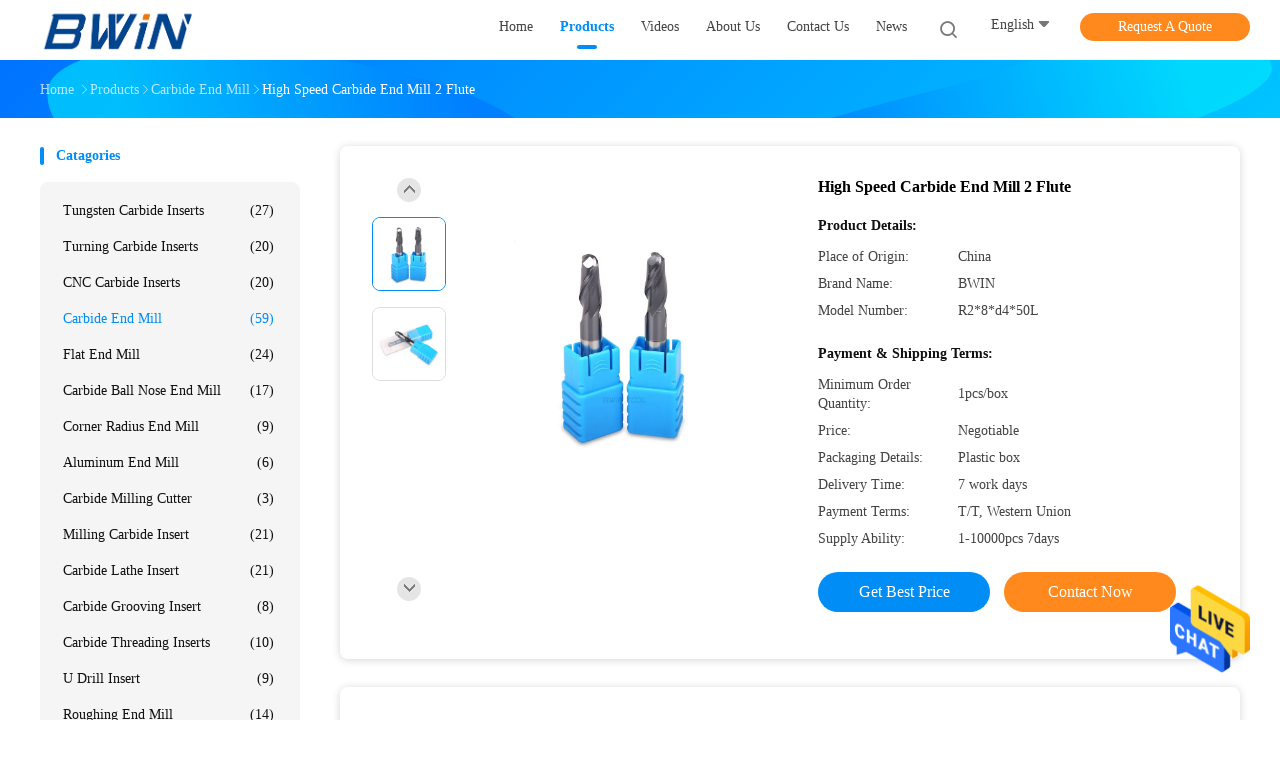

--- FILE ---
content_type: text/html
request_url: https://www.bwintools.com/quality-35732015-high-speed-carbide-end-mill-2-flute
body_size: 29083
content:

<!DOCTYPE html>
<html lang="en">
<head>
	<meta charset="utf-8">
	<meta http-equiv="X-UA-Compatible" content="IE=edge">
	<meta name="viewport" content="width=device-width, initial-scale=1.0, maximum-scale=1.0, user-scalable=no">
    <title>High Speed Carbide End Mill 2 Flute</title>
    <meta name="keywords" content="Carbide End Mill, High Speed Carbide End Mill 2 Flute, Carbide End Mill for sale, Carbide End Mill price" />
    <meta name="description" content="High quality High Speed Carbide End Mill 2 Flute from China, China's leading product market Carbide End Mill product market, With strict quality control Carbide End Mill factories, Producing high quality High Speed Carbide End Mill 2 Flute products." />
    <link rel='preload'
					  href=/photo/bwintools/sitetpl/style/common.css?ver=1686036902 as='style'><link type='text/css' rel='stylesheet'
					  href=/photo/bwintools/sitetpl/style/common.css?ver=1686036902 media='all'><meta property="og:title" content="High Speed Carbide End Mill 2 Flute" />
<meta property="og:description" content="High quality High Speed Carbide End Mill 2 Flute from China, China's leading product market Carbide End Mill product market, With strict quality control Carbide End Mill factories, Producing high quality High Speed Carbide End Mill 2 Flute products." />
<meta property="og:type" content="product" />
<meta property="og:availability" content="instock" />
<meta property="og:site_name" content="Shenzhen Bwin Precision Tools Co., Ltd." />
<meta property="og:url" content="https://www.bwintools.com/sale-35732015-high-speed-carbide-end-mill-2-flute.html" />
<meta property="og:image" content="https://www.bwintools.com/photo/ps140199768-high_speed_carbide_end_mill_2_flute.jpg" />
<link rel="canonical" href="https://www.bwintools.com/sale-35732015-high-speed-carbide-end-mill-2-flute.html" />
<link rel="alternate" href="https://m.bwintools.com/sale-35732015-high-speed-carbide-end-mill-2-flute.html" media="only screen and (max-width: 640px)" />
<style type="text/css">
/*<![CDATA[*/
.consent__cookie {position: fixed;top: 0;left: 0;width: 100%;height: 0%;z-index: 100000;}.consent__cookie_bg {position: fixed;top: 0;left: 0;width: 100%;height: 100%;background: #000;opacity: .6;display: none }.consent__cookie_rel {position: fixed;bottom:0;left: 0;width: 100%;background: #fff;display: -webkit-box;display: -ms-flexbox;display: flex;flex-wrap: wrap;padding: 24px 80px;-webkit-box-sizing: border-box;box-sizing: border-box;-webkit-box-pack: justify;-ms-flex-pack: justify;justify-content: space-between;-webkit-transition: all ease-in-out .3s;transition: all ease-in-out .3s }.consent__close {position: absolute;top: 20px;right: 20px;cursor: pointer }.consent__close svg {fill: #777 }.consent__close:hover svg {fill: #000 }.consent__cookie_box {flex: 1;word-break: break-word;}.consent__warm {color: #777;font-size: 16px;margin-bottom: 12px;line-height: 19px }.consent__title {color: #333;font-size: 20px;font-weight: 600;margin-bottom: 12px;line-height: 23px }.consent__itxt {color: #333;font-size: 14px;margin-bottom: 12px;display: -webkit-box;display: -ms-flexbox;display: flex;-webkit-box-align: center;-ms-flex-align: center;align-items: center }.consent__itxt i {display: -webkit-inline-box;display: -ms-inline-flexbox;display: inline-flex;width: 28px;height: 28px;border-radius: 50%;background: #e0f9e9;margin-right: 8px;-webkit-box-align: center;-ms-flex-align: center;align-items: center;-webkit-box-pack: center;-ms-flex-pack: center;justify-content: center }.consent__itxt svg {fill: #3ca860 }.consent__txt {color: #a6a6a6;font-size: 14px;margin-bottom: 8px;line-height: 17px }.consent__btns {display: -webkit-box;display: -ms-flexbox;display: flex;-webkit-box-orient: vertical;-webkit-box-direction: normal;-ms-flex-direction: column;flex-direction: column;-webkit-box-pack: center;-ms-flex-pack: center;justify-content: center;flex-shrink: 0;}.consent__btn {width: 280px;height: 40px;line-height: 40px;text-align: center;background: #3ca860;color: #fff;border-radius: 4px;margin: 8px 0;-webkit-box-sizing: border-box;box-sizing: border-box;cursor: pointer;font-size:14px}.consent__btn:hover {background: #00823b }.consent__btn.empty {color: #3ca860;border: 1px solid #3ca860;background: #fff }.consent__btn.empty:hover {background: #3ca860;color: #fff }.open .consent__cookie_bg {display: block }.open .consent__cookie_rel {bottom: 0 }@media (max-width: 760px) {.consent__btns {width: 100%;align-items: center;}.consent__cookie_rel {padding: 20px 24px }}.consent__cookie.open {display: block;}.consent__cookie {display: none;}
/*]]>*/
</style>
<script type="text/javascript">
/*<![CDATA[*/
window.isvideotpl = 0;window.detailurl = '';
var isShowGuide=0;showGuideColor=0;var company_type = 4;var webim_domain = '';

var colorUrl = '';
var aisearch = 0;
var selfUrl = '';
window.playerReportUrl='/vod/view_count/report';
var query_string = ["Products","Detail","1"];
var g_tp = '';
var customtplcolor = 99702;
window.predomainsub = "";
/*]]>*/
</script>
</head>
<body>
<img src="/logo.gif" style="display:none" alt="logo"/>
    <div id="floatAd" style="z-index: 110000;position:absolute;right:30px;bottom:60px;height:79px;display: block;">
                                <a href="/webim/webim_tab.html" rel="nofollow" data-uid="93200" onclick= 'setwebimCookie(93200,35732015,4);' target="_blank">
            <img style="width: 80px;cursor: pointer;" alt='Send Message' src="/images/floatimage_chat.gif"/>
        </a>
                                </div>
<a style="display: none!important;" title="Shenzhen Bwin Precision Tools Co., Ltd." class="float-inquiry" href="/contactnow.html" onclick='setinquiryCookie("{\"showproduct\":1,\"pid\":\"35732015\",\"name\":\"High Speed Carbide End Mill 2 Flute\",\"source_url\":\"\\/sale-35732015-high-speed-carbide-end-mill-2-flute.html\",\"picurl\":\"\\/photo\\/pd140199768-high_speed_carbide_end_mill_2_flute.jpg\",\"propertyDetail\":[[\"Product name\",\"HRC45 2F Tungsten Carbide Ball Nose End Mill\"],[\"Model\",\"R2.5*10*d5*50L Ball Nose Milling Cutter\"],[\"Material\",\"Tungsten CNC Carbide Endmills\"],[\"Workpiece\",\"Alloy Steel\"]],\"company_name\":null,\"picurl_c\":\"\\/photo\\/pc140199768-high_speed_carbide_end_mill_2_flute.jpg\",\"price\":\"Negotiable\",\"username\":\"Manager\",\"viewTime\":\"Last Login : 5 hours 31 minutes ago\",\"subject\":\"What is your best price for High Speed Carbide End Mill 2 Flute\",\"countrycode\":\"\"}");'></a>
<script>
var originProductInfo = '';
var originProductInfo = {"showproduct":1,"pid":"35732015","name":"High Speed Carbide End Mill 2 Flute","source_url":"\/sale-35732015-high-speed-carbide-end-mill-2-flute.html","picurl":"\/photo\/pd140199768-high_speed_carbide_end_mill_2_flute.jpg","propertyDetail":[["Product name","HRC45 2F Tungsten Carbide Ball Nose End Mill"],["Model","R2.5*10*d5*50L Ball Nose Milling Cutter"],["Material","Tungsten CNC Carbide Endmills"],["Workpiece","Alloy Steel"]],"company_name":null,"picurl_c":"\/photo\/pc140199768-high_speed_carbide_end_mill_2_flute.jpg","price":"Negotiable","username":"Manager","viewTime":"Last Login : 3 hours 31 minutes ago","subject":"What is the CIF price on your High Speed Carbide End Mill 2 Flute","countrycode":""};
var save_url = "/contactsave.html";
var update_url = "/updateinquiry.html";
var productInfo = {};
var defaulProductInfo = {};
var myDate = new Date();
var curDate = myDate.getFullYear()+'-'+(parseInt(myDate.getMonth())+1)+'-'+myDate.getDate();
var message = '';
var default_pop = 1;
var leaveMessageDialog = document.getElementsByClassName('leave-message-dialog')[0]; // 获取弹层
var _$$ = function (dom) {
    return document.querySelectorAll(dom);
};
resInfo = originProductInfo;
defaulProductInfo.pid = resInfo['pid'];
defaulProductInfo.productName = resInfo['name'];
defaulProductInfo.productInfo = resInfo['propertyDetail'];
defaulProductInfo.productImg = resInfo['picurl_c'];
defaulProductInfo.subject = resInfo['subject'];
defaulProductInfo.productImgAlt = resInfo['name'];
var inquirypopup_tmp = 1;
var message = 'Dear,'+'\r\n'+"I am interested in"+' '+trim(resInfo['name'])+", could you send me more details such as type, size, MOQ, material, etc."+'\r\n'+"Thanks!"+'\r\n'+"Waiting for your reply.";
var message_1 = 'Dear,'+'\r\n'+"I am interested in"+' '+trim(resInfo['name'])+", could you send me more details such as type, size, MOQ, material, etc."+'\r\n'+"Thanks!"+'\r\n'+"Waiting for your reply.";
var message_2 = 'Hello,'+'\r\n'+"I am looking for"+' '+trim(resInfo['name'])+", please send me the price, specification and picture."+'\r\n'+"Your swift response will be highly appreciated."+'\r\n'+"Feel free to contact me for more information."+'\r\n'+"Thanks a lot.";
var message_3 = 'Hello,'+'\r\n'+trim(resInfo['name'])+' '+"meets my expectations."+'\r\n'+"Please give me the best price and some other product information."+'\r\n'+"Feel free to contact me via my mail."+'\r\n'+"Thanks a lot.";

var message_4 = 'Dear,'+'\r\n'+"What is the FOB price on your"+' '+trim(resInfo['name'])+'?'+'\r\n'+"Which is the nearest port name?"+'\r\n'+"Please reply me as soon as possible, it would be better to share further information."+'\r\n'+"Regards!";
var message_5 = 'Hi there,'+'\r\n'+"I am very interested in your"+' '+trim(resInfo['name'])+'.'+'\r\n'+"Please send me your product details."+'\r\n'+"Looking forward to your quick reply."+'\r\n'+"Feel free to contact me by mail."+'\r\n'+"Regards!";

var message_6 = 'Dear,'+'\r\n'+"Please provide us with information about your"+' '+trim(resInfo['name'])+", such as type, size, material, and of course the best price."+'\r\n'+"Looking forward to your quick reply."+'\r\n'+"Thank you!";
var message_7 = 'Dear,'+'\r\n'+"Can you supply"+' '+trim(resInfo['name'])+" for us?"+'\r\n'+"First we want a price list and some product details."+'\r\n'+"I hope to get reply asap and look forward to cooperation."+'\r\n'+"Thank you very much.";
var message_8 = 'hi,'+'\r\n'+"I am looking for"+' '+trim(resInfo['name'])+", please give me some more detailed product information."+'\r\n'+"I look forward to your reply."+'\r\n'+"Thank you!";
var message_9 = 'Hello,'+'\r\n'+"Your"+' '+trim(resInfo['name'])+" meets my requirements very well."+'\r\n'+"Please send me the price, specification, and similar model will be OK."+'\r\n'+"Feel free to chat with me."+'\r\n'+"Thanks!";
var message_10 = 'Dear,'+'\r\n'+"I want to know more about the details and quotation of"+' '+trim(resInfo['name'])+'.'+'\r\n'+"Feel free to contact me."+'\r\n'+"Regards!";

var r = getRandom(1,10);

defaulProductInfo.message = eval("message_"+r);

var mytAjax = {

    post: function(url, data, fn) {
        var xhr = new XMLHttpRequest();
        xhr.open("POST", url, true);
        xhr.setRequestHeader("Content-Type", "application/x-www-form-urlencoded;charset=UTF-8");
        xhr.setRequestHeader("X-Requested-With", "XMLHttpRequest");
        xhr.setRequestHeader('Content-Type','text/plain;charset=UTF-8');
        xhr.onreadystatechange = function() {
            if(xhr.readyState == 4 && (xhr.status == 200 || xhr.status == 304)) {
                fn.call(this, xhr.responseText);
            }
        };
        xhr.send(data);
    },

    postform: function(url, data, fn) {
        var xhr = new XMLHttpRequest();
        xhr.open("POST", url, true);
        xhr.setRequestHeader("X-Requested-With", "XMLHttpRequest");
        xhr.onreadystatechange = function() {
            if(xhr.readyState == 4 && (xhr.status == 200 || xhr.status == 304)) {
                fn.call(this, xhr.responseText);
            }
        };
        xhr.send(data);
    }
};
/*window.onload = function(){
    leaveMessageDialog = document.getElementsByClassName('leave-message-dialog')[0];
    if (window.localStorage.recordDialogStatus=='undefined' || (window.localStorage.recordDialogStatus!='undefined' && window.localStorage.recordDialogStatus != curDate)) {
        setTimeout(function(){
            if(parseInt(inquirypopup_tmp%10) == 1){
                creatDialog(defaulProductInfo, 1);
            }
        }, 6000);
    }
};*/
function trim(str)
{
    str = str.replace(/(^\s*)/g,"");
    return str.replace(/(\s*$)/g,"");
};
function getRandom(m,n){
    var num = Math.floor(Math.random()*(m - n) + n);
    return num;
};
function strBtn(param) {

    var starattextarea = document.getElementById("textareamessage").value.length;
    var email = document.getElementById("startEmail").value;

    var default_tip = document.querySelectorAll(".watermark_container").length;
    if (20 < starattextarea && starattextarea < 3000) {
        if(default_tip>0){
            document.getElementById("textareamessage1").parentNode.parentNode.nextElementSibling.style.display = "none";
        }else{
            document.getElementById("textareamessage1").parentNode.nextElementSibling.style.display = "none";
        }

    } else {
        if(default_tip>0){
            document.getElementById("textareamessage1").parentNode.parentNode.nextElementSibling.style.display = "block";
        }else{
            document.getElementById("textareamessage1").parentNode.nextElementSibling.style.display = "block";
        }

        return;
    }

    // var re = /^([a-zA-Z0-9_-])+@([a-zA-Z0-9_-])+\.([a-zA-Z0-9_-])+/i;/*邮箱不区分大小写*/
    var re = /^[a-zA-Z0-9][\w-]*(\.?[\w-]+)*@[a-zA-Z0-9-]+(\.[a-zA-Z0-9]+)+$/i;
    if (!re.test(email)) {
        document.getElementById("startEmail").nextElementSibling.style.display = "block";
        return;
    } else {
        document.getElementById("startEmail").nextElementSibling.style.display = "none";
    }

    var subject = document.getElementById("pop_subject").value;
    var pid = document.getElementById("pop_pid").value;
    var message = document.getElementById("textareamessage").value;
    var sender_email = document.getElementById("startEmail").value;
    var tel = '';
    if (document.getElementById("tel0") != undefined && document.getElementById("tel0") != '')
        tel = document.getElementById("tel0").value;
    var form_serialize = '&tel='+tel;

    form_serialize = form_serialize.replace(/\+/g, "%2B");
    mytAjax.post(save_url,"pid="+pid+"&subject="+subject+"&email="+sender_email+"&message="+(message)+form_serialize,function(res){
        var mes = JSON.parse(res);
        if(mes.status == 200){
            var iid = mes.iid;
            document.getElementById("pop_iid").value = iid;
            document.getElementById("pop_uuid").value = mes.uuid;

            if(typeof gtag_report_conversion === "function"){
                gtag_report_conversion();//执行统计js代码
            }
            if(typeof fbq === "function"){
                fbq('track','Purchase');//执行统计js代码
            }
        }
    });
    for (var index = 0; index < document.querySelectorAll(".dialog-content-pql").length; index++) {
        document.querySelectorAll(".dialog-content-pql")[index].style.display = "none";
    };
    $('#idphonepql').val(tel);
    document.getElementById("dialog-content-pql-id").style.display = "block";
    ;
};
function twoBtnOk(param) {

    var selectgender = document.getElementById("Mr").innerHTML;
    var iid = document.getElementById("pop_iid").value;
    var sendername = document.getElementById("idnamepql").value;
    var senderphone = document.getElementById("idphonepql").value;
    var sendercname = document.getElementById("idcompanypql").value;
    var uuid = document.getElementById("pop_uuid").value;
    var gender = 2;
    if(selectgender == 'Mr.') gender = 0;
    if(selectgender == 'Mrs.') gender = 1;
    var pid = document.getElementById("pop_pid").value;
    var form_serialize = '';

        form_serialize = form_serialize.replace(/\+/g, "%2B");

    mytAjax.post(update_url,"iid="+iid+"&gender="+gender+"&uuid="+uuid+"&name="+(sendername)+"&tel="+(senderphone)+"&company="+(sendercname)+form_serialize,function(res){});

    for (var index = 0; index < document.querySelectorAll(".dialog-content-pql").length; index++) {
        document.querySelectorAll(".dialog-content-pql")[index].style.display = "none";
    };
    document.getElementById("dialog-content-pql-ok").style.display = "block";

};
function toCheckMust(name) {
    $('#'+name+'error').hide();
}
function handClidk(param) {
    var starattextarea = document.getElementById("textareamessage1").value.length;
    var email = document.getElementById("startEmail1").value;
    var default_tip = document.querySelectorAll(".watermark_container").length;
    if (20 < starattextarea && starattextarea < 3000) {
        if(default_tip>0){
            document.getElementById("textareamessage1").parentNode.parentNode.nextElementSibling.style.display = "none";
        }else{
            document.getElementById("textareamessage1").parentNode.nextElementSibling.style.display = "none";
        }

    } else {
        if(default_tip>0){
            document.getElementById("textareamessage1").parentNode.parentNode.nextElementSibling.style.display = "block";
        }else{
            document.getElementById("textareamessage1").parentNode.nextElementSibling.style.display = "block";
        }

        return;
    }

    // var re = /^([a-zA-Z0-9_-])+@([a-zA-Z0-9_-])+\.([a-zA-Z0-9_-])+/i;
    var re = /^[a-zA-Z0-9][\w-]*(\.?[\w-]+)*@[a-zA-Z0-9-]+(\.[a-zA-Z0-9]+)+$/i;
    if (!re.test(email)) {
        document.getElementById("startEmail1").nextElementSibling.style.display = "block";
        return;
    } else {
        document.getElementById("startEmail1").nextElementSibling.style.display = "none";
    }

    var subject = document.getElementById("pop_subject").value;
    var pid = document.getElementById("pop_pid").value;
    var message = document.getElementById("textareamessage1").value;
    var sender_email = document.getElementById("startEmail1").value;
    var form_serialize = tel = '';
    if (document.getElementById("tel1") != undefined && document.getElementById("tel1") != '')
        tel = document.getElementById("tel1").value;
        mytAjax.post(save_url,"email="+sender_email+"&tel="+tel+"&pid="+pid+"&message="+message+"&subject="+subject+form_serialize,function(res){

        var mes = JSON.parse(res);
        if(mes.status == 200){
            var iid = mes.iid;
            document.getElementById("pop_iid").value = iid;
            document.getElementById("pop_uuid").value = mes.uuid;
            if(typeof gtag_report_conversion === "function"){
                gtag_report_conversion();//执行统计js代码
            }
        }

    });
    for (var index = 0; index < document.querySelectorAll(".dialog-content-pql").length; index++) {
        document.querySelectorAll(".dialog-content-pql")[index].style.display = "none";
    };
    $('#idphonepql').val(tel);
    document.getElementById("dialog-content-pql-id").style.display = "block";

};
window.addEventListener('load', function () {
    $('.checkbox-wrap label').each(function(){
        if($(this).find('input').prop('checked')){
            $(this).addClass('on')
        }else {
            $(this).removeClass('on')
        }
    })
    $(document).on('click', '.checkbox-wrap label' , function(ev){
        if (ev.target.tagName.toUpperCase() != 'INPUT') {
            $(this).toggleClass('on')
        }
    })
})

function hand_video(pdata) {
    data = JSON.parse(pdata);
    productInfo.productName = data.productName;
    productInfo.productInfo = data.productInfo;
    productInfo.productImg = data.productImg;
    productInfo.subject = data.subject;

    var message = 'Dear,'+'\r\n'+"I am interested in"+' '+trim(data.productName)+", could you send me more details such as type, size, quantity, material, etc."+'\r\n'+"Thanks!"+'\r\n'+"Waiting for your reply.";

    var message = 'Dear,'+'\r\n'+"I am interested in"+' '+trim(data.productName)+", could you send me more details such as type, size, MOQ, material, etc."+'\r\n'+"Thanks!"+'\r\n'+"Waiting for your reply.";
    var message_1 = 'Dear,'+'\r\n'+"I am interested in"+' '+trim(data.productName)+", could you send me more details such as type, size, MOQ, material, etc."+'\r\n'+"Thanks!"+'\r\n'+"Waiting for your reply.";
    var message_2 = 'Hello,'+'\r\n'+"I am looking for"+' '+trim(data.productName)+", please send me the price, specification and picture."+'\r\n'+"Your swift response will be highly appreciated."+'\r\n'+"Feel free to contact me for more information."+'\r\n'+"Thanks a lot.";
    var message_3 = 'Hello,'+'\r\n'+trim(data.productName)+' '+"meets my expectations."+'\r\n'+"Please give me the best price and some other product information."+'\r\n'+"Feel free to contact me via my mail."+'\r\n'+"Thanks a lot.";

    var message_4 = 'Dear,'+'\r\n'+"What is the FOB price on your"+' '+trim(data.productName)+'?'+'\r\n'+"Which is the nearest port name?"+'\r\n'+"Please reply me as soon as possible, it would be better to share further information."+'\r\n'+"Regards!";
    var message_5 = 'Hi there,'+'\r\n'+"I am very interested in your"+' '+trim(data.productName)+'.'+'\r\n'+"Please send me your product details."+'\r\n'+"Looking forward to your quick reply."+'\r\n'+"Feel free to contact me by mail."+'\r\n'+"Regards!";

    var message_6 = 'Dear,'+'\r\n'+"Please provide us with information about your"+' '+trim(data.productName)+", such as type, size, material, and of course the best price."+'\r\n'+"Looking forward to your quick reply."+'\r\n'+"Thank you!";
    var message_7 = 'Dear,'+'\r\n'+"Can you supply"+' '+trim(data.productName)+" for us?"+'\r\n'+"First we want a price list and some product details."+'\r\n'+"I hope to get reply asap and look forward to cooperation."+'\r\n'+"Thank you very much.";
    var message_8 = 'hi,'+'\r\n'+"I am looking for"+' '+trim(data.productName)+", please give me some more detailed product information."+'\r\n'+"I look forward to your reply."+'\r\n'+"Thank you!";
    var message_9 = 'Hello,'+'\r\n'+"Your"+' '+trim(data.productName)+" meets my requirements very well."+'\r\n'+"Please send me the price, specification, and similar model will be OK."+'\r\n'+"Feel free to chat with me."+'\r\n'+"Thanks!";
    var message_10 = 'Dear,'+'\r\n'+"I want to know more about the details and quotation of"+' '+trim(data.productName)+'.'+'\r\n'+"Feel free to contact me."+'\r\n'+"Regards!";

    var r = getRandom(1,10);

    productInfo.message = eval("message_"+r);
    if(parseInt(inquirypopup_tmp/10) == 1){
        productInfo.message = "";
    }
    productInfo.pid = data.pid;
    creatDialog(productInfo, 2);
};

function handDialog(pdata) {
    data = JSON.parse(pdata);
    productInfo.productName = data.productName;
    productInfo.productInfo = data.productInfo;
    productInfo.productImg = data.productImg;
    productInfo.subject = data.subject;

    var message = 'Dear,'+'\r\n'+"I am interested in"+' '+trim(data.productName)+", could you send me more details such as type, size, quantity, material, etc."+'\r\n'+"Thanks!"+'\r\n'+"Waiting for your reply.";

    var message = 'Dear,'+'\r\n'+"I am interested in"+' '+trim(data.productName)+", could you send me more details such as type, size, MOQ, material, etc."+'\r\n'+"Thanks!"+'\r\n'+"Waiting for your reply.";
    var message_1 = 'Dear,'+'\r\n'+"I am interested in"+' '+trim(data.productName)+", could you send me more details such as type, size, MOQ, material, etc."+'\r\n'+"Thanks!"+'\r\n'+"Waiting for your reply.";
    var message_2 = 'Hello,'+'\r\n'+"I am looking for"+' '+trim(data.productName)+", please send me the price, specification and picture."+'\r\n'+"Your swift response will be highly appreciated."+'\r\n'+"Feel free to contact me for more information."+'\r\n'+"Thanks a lot.";
    var message_3 = 'Hello,'+'\r\n'+trim(data.productName)+' '+"meets my expectations."+'\r\n'+"Please give me the best price and some other product information."+'\r\n'+"Feel free to contact me via my mail."+'\r\n'+"Thanks a lot.";

    var message_4 = 'Dear,'+'\r\n'+"What is the FOB price on your"+' '+trim(data.productName)+'?'+'\r\n'+"Which is the nearest port name?"+'\r\n'+"Please reply me as soon as possible, it would be better to share further information."+'\r\n'+"Regards!";
    var message_5 = 'Hi there,'+'\r\n'+"I am very interested in your"+' '+trim(data.productName)+'.'+'\r\n'+"Please send me your product details."+'\r\n'+"Looking forward to your quick reply."+'\r\n'+"Feel free to contact me by mail."+'\r\n'+"Regards!";

    var message_6 = 'Dear,'+'\r\n'+"Please provide us with information about your"+' '+trim(data.productName)+", such as type, size, material, and of course the best price."+'\r\n'+"Looking forward to your quick reply."+'\r\n'+"Thank you!";
    var message_7 = 'Dear,'+'\r\n'+"Can you supply"+' '+trim(data.productName)+" for us?"+'\r\n'+"First we want a price list and some product details."+'\r\n'+"I hope to get reply asap and look forward to cooperation."+'\r\n'+"Thank you very much.";
    var message_8 = 'hi,'+'\r\n'+"I am looking for"+' '+trim(data.productName)+", please give me some more detailed product information."+'\r\n'+"I look forward to your reply."+'\r\n'+"Thank you!";
    var message_9 = 'Hello,'+'\r\n'+"Your"+' '+trim(data.productName)+" meets my requirements very well."+'\r\n'+"Please send me the price, specification, and similar model will be OK."+'\r\n'+"Feel free to chat with me."+'\r\n'+"Thanks!";
    var message_10 = 'Dear,'+'\r\n'+"I want to know more about the details and quotation of"+' '+trim(data.productName)+'.'+'\r\n'+"Feel free to contact me."+'\r\n'+"Regards!";

    var r = getRandom(1,10);

    productInfo.message = eval("message_"+r);
    if(parseInt(inquirypopup_tmp/10) == 1){
        productInfo.message = "";
    }
    productInfo.pid = data.pid;
    creatDialog(productInfo, 2);
};

function closepql(param) {

    leaveMessageDialog.style.display = 'none';
};

function closepql2(param) {

    for (var index = 0; index < document.querySelectorAll(".dialog-content-pql").length; index++) {
        document.querySelectorAll(".dialog-content-pql")[index].style.display = "none";
    };
    document.getElementById("dialog-content-pql-ok").style.display = "block";
};

function decodeHtmlEntities(str) {
    var tempElement = document.createElement('div');
    tempElement.innerHTML = str;
    return tempElement.textContent || tempElement.innerText || '';
}

function initProduct(productInfo,type){

    productInfo.productName = decodeHtmlEntities(productInfo.productName);
    productInfo.message = decodeHtmlEntities(productInfo.message);

    leaveMessageDialog = document.getElementsByClassName('leave-message-dialog')[0];
    leaveMessageDialog.style.display = "block";
    if(type == 3){
        var popinquiryemail = document.getElementById("popinquiryemail").value;
        _$$("#startEmail1")[0].value = popinquiryemail;
    }else{
        _$$("#startEmail1")[0].value = "";
    }
    _$$("#startEmail")[0].value = "";
    _$$("#idnamepql")[0].value = "";
    _$$("#idphonepql")[0].value = "";
    _$$("#idcompanypql")[0].value = "";

    _$$("#pop_pid")[0].value = productInfo.pid;
    _$$("#pop_subject")[0].value = productInfo.subject;
    
    if(parseInt(inquirypopup_tmp/10) == 1){
        productInfo.message = "";
    }

    _$$("#textareamessage1")[0].value = productInfo.message;
    _$$("#textareamessage")[0].value = productInfo.message;

    _$$("#dialog-content-pql-id .titlep")[0].innerHTML = productInfo.productName;
    _$$("#dialog-content-pql-id img")[0].setAttribute("src", productInfo.productImg);
    _$$("#dialog-content-pql-id img")[0].setAttribute("alt", productInfo.productImgAlt);

    _$$("#dialog-content-pql-id-hand img")[0].setAttribute("src", productInfo.productImg);
    _$$("#dialog-content-pql-id-hand img")[0].setAttribute("alt", productInfo.productImgAlt);
    _$$("#dialog-content-pql-id-hand .titlep")[0].innerHTML = productInfo.productName;

    if (productInfo.productInfo.length > 0) {
        var ul2, ul;
        ul = document.createElement("ul");
        for (var index = 0; index < productInfo.productInfo.length; index++) {
            var el = productInfo.productInfo[index];
            var li = document.createElement("li");
            var span1 = document.createElement("span");
            span1.innerHTML = el[0] + ":";
            var span2 = document.createElement("span");
            span2.innerHTML = el[1];
            li.appendChild(span1);
            li.appendChild(span2);
            ul.appendChild(li);

        }
        ul2 = ul.cloneNode(true);
        if (type === 1) {
            _$$("#dialog-content-pql-id .left")[0].replaceChild(ul, _$$("#dialog-content-pql-id .left ul")[0]);
        } else {
            _$$("#dialog-content-pql-id-hand .left")[0].replaceChild(ul2, _$$("#dialog-content-pql-id-hand .left ul")[0]);
            _$$("#dialog-content-pql-id .left")[0].replaceChild(ul, _$$("#dialog-content-pql-id .left ul")[0]);
        }
    };
    for (var index = 0; index < _$$("#dialog-content-pql-id .right ul li").length; index++) {
        _$$("#dialog-content-pql-id .right ul li")[index].addEventListener("click", function (params) {
            _$$("#dialog-content-pql-id .right #Mr")[0].innerHTML = this.innerHTML
        }, false)

    };

};
function closeInquiryCreateDialog() {
    document.getElementById("xuanpan_dialog_box_pql").style.display = "none";
};
function showInquiryCreateDialog() {
    document.getElementById("xuanpan_dialog_box_pql").style.display = "block";
};
function submitPopInquiry(){
    var message = document.getElementById("inquiry_message").value;
    var email = document.getElementById("inquiry_email").value;
    var subject = defaulProductInfo.subject;
    var pid = defaulProductInfo.pid;
    if (email === undefined) {
        showInquiryCreateDialog();
        document.getElementById("inquiry_email").style.border = "1px solid red";
        return false;
    };
    if (message === undefined) {
        showInquiryCreateDialog();
        document.getElementById("inquiry_message").style.border = "1px solid red";
        return false;
    };
    if (email.search(/^\w+((-\w+)|(\.\w+))*\@[A-Za-z0-9]+((\.|-)[A-Za-z0-9]+)*\.[A-Za-z0-9]+$/) == -1) {
        document.getElementById("inquiry_email").style.border= "1px solid red";
        showInquiryCreateDialog();
        return false;
    } else {
        document.getElementById("inquiry_email").style.border= "";
    };
    if (message.length < 20 || message.length >3000) {
        showInquiryCreateDialog();
        document.getElementById("inquiry_message").style.border = "1px solid red";
        return false;
    } else {
        document.getElementById("inquiry_message").style.border = "";
    };
    var tel = '';
    if (document.getElementById("tel") != undefined && document.getElementById("tel") != '')
        tel = document.getElementById("tel").value;

    mytAjax.post(save_url,"pid="+pid+"&subject="+subject+"&email="+email+"&message="+(message)+'&tel='+tel,function(res){
        var mes = JSON.parse(res);
        if(mes.status == 200){
            var iid = mes.iid;
            document.getElementById("pop_iid").value = iid;
            document.getElementById("pop_uuid").value = mes.uuid;

        }
    });
    initProduct(defaulProductInfo);
    for (var index = 0; index < document.querySelectorAll(".dialog-content-pql").length; index++) {
        document.querySelectorAll(".dialog-content-pql")[index].style.display = "none";
    };
    $('#idphonepql').val(tel);
    document.getElementById("dialog-content-pql-id").style.display = "block";

};

//带附件上传
function submitPopInquiryfile(email_id,message_id,check_sort,name_id,phone_id,company_id,attachments){

    if(typeof(check_sort) == 'undefined'){
        check_sort = 0;
    }
    var message = document.getElementById(message_id).value;
    var email = document.getElementById(email_id).value;
    var attachments = document.getElementById(attachments).value;
    if(typeof(name_id) !== 'undefined' && name_id != ""){
        var name  = document.getElementById(name_id).value;
    }
    if(typeof(phone_id) !== 'undefined' && phone_id != ""){
        var phone = document.getElementById(phone_id).value;
    }
    if(typeof(company_id) !== 'undefined' && company_id != ""){
        var company = document.getElementById(company_id).value;
    }
    var subject = defaulProductInfo.subject;
    var pid = defaulProductInfo.pid;

    if(check_sort == 0){
        if (email === undefined) {
            showInquiryCreateDialog();
            document.getElementById(email_id).style.border = "1px solid red";
            return false;
        };
        if (message === undefined) {
            showInquiryCreateDialog();
            document.getElementById(message_id).style.border = "1px solid red";
            return false;
        };

        if (email.search(/^\w+((-\w+)|(\.\w+))*\@[A-Za-z0-9]+((\.|-)[A-Za-z0-9]+)*\.[A-Za-z0-9]+$/) == -1) {
            document.getElementById(email_id).style.border= "1px solid red";
            showInquiryCreateDialog();
            return false;
        } else {
            document.getElementById(email_id).style.border= "";
        };
        if (message.length < 20 || message.length >3000) {
            showInquiryCreateDialog();
            document.getElementById(message_id).style.border = "1px solid red";
            return false;
        } else {
            document.getElementById(message_id).style.border = "";
        };
    }else{

        if (message === undefined) {
            showInquiryCreateDialog();
            document.getElementById(message_id).style.border = "1px solid red";
            return false;
        };

        if (email === undefined) {
            showInquiryCreateDialog();
            document.getElementById(email_id).style.border = "1px solid red";
            return false;
        };

        if (message.length < 20 || message.length >3000) {
            showInquiryCreateDialog();
            document.getElementById(message_id).style.border = "1px solid red";
            return false;
        } else {
            document.getElementById(message_id).style.border = "";
        };

        if (email.search(/^\w+((-\w+)|(\.\w+))*\@[A-Za-z0-9]+((\.|-)[A-Za-z0-9]+)*\.[A-Za-z0-9]+$/) == -1) {
            document.getElementById(email_id).style.border= "1px solid red";
            showInquiryCreateDialog();
            return false;
        } else {
            document.getElementById(email_id).style.border= "";
        };

    };

    mytAjax.post(save_url,"pid="+pid+"&subject="+subject+"&email="+email+"&message="+message+"&company="+company+"&attachments="+attachments,function(res){
        var mes = JSON.parse(res);
        if(mes.status == 200){
            var iid = mes.iid;
            document.getElementById("pop_iid").value = iid;
            document.getElementById("pop_uuid").value = mes.uuid;

            if(typeof gtag_report_conversion === "function"){
                gtag_report_conversion();//执行统计js代码
            }
            if(typeof fbq === "function"){
                fbq('track','Purchase');//执行统计js代码
            }
        }
    });
    initProduct(defaulProductInfo);

    if(name !== undefined && name != ""){
        _$$("#idnamepql")[0].value = name;
    }

    if(phone !== undefined && phone != ""){
        _$$("#idphonepql")[0].value = phone;
    }

    if(company !== undefined && company != ""){
        _$$("#idcompanypql")[0].value = company;
    }

    for (var index = 0; index < document.querySelectorAll(".dialog-content-pql").length; index++) {
        document.querySelectorAll(".dialog-content-pql")[index].style.display = "none";
    };
    document.getElementById("dialog-content-pql-id").style.display = "block";

};
function submitPopInquiryByParam(email_id,message_id,check_sort,name_id,phone_id,company_id){

    if(typeof(check_sort) == 'undefined'){
        check_sort = 0;
    }

    var senderphone = '';
    var message = document.getElementById(message_id).value;
    var email = document.getElementById(email_id).value;
    if(typeof(name_id) !== 'undefined' && name_id != ""){
        var name  = document.getElementById(name_id).value;
    }
    if(typeof(phone_id) !== 'undefined' && phone_id != ""){
        var phone = document.getElementById(phone_id).value;
        senderphone = phone;
    }
    if(typeof(company_id) !== 'undefined' && company_id != ""){
        var company = document.getElementById(company_id).value;
    }
    var subject = defaulProductInfo.subject;
    var pid = defaulProductInfo.pid;

    if(check_sort == 0){
        if (email === undefined) {
            showInquiryCreateDialog();
            document.getElementById(email_id).style.border = "1px solid red";
            return false;
        };
        if (message === undefined) {
            showInquiryCreateDialog();
            document.getElementById(message_id).style.border = "1px solid red";
            return false;
        };

        if (email.search(/^\w+((-\w+)|(\.\w+))*\@[A-Za-z0-9]+((\.|-)[A-Za-z0-9]+)*\.[A-Za-z0-9]+$/) == -1) {
            document.getElementById(email_id).style.border= "1px solid red";
            showInquiryCreateDialog();
            return false;
        } else {
            document.getElementById(email_id).style.border= "";
        };
        if (message.length < 20 || message.length >3000) {
            showInquiryCreateDialog();
            document.getElementById(message_id).style.border = "1px solid red";
            return false;
        } else {
            document.getElementById(message_id).style.border = "";
        };
    }else{

        if (message === undefined) {
            showInquiryCreateDialog();
            document.getElementById(message_id).style.border = "1px solid red";
            return false;
        };

        if (email === undefined) {
            showInquiryCreateDialog();
            document.getElementById(email_id).style.border = "1px solid red";
            return false;
        };

        if (message.length < 20 || message.length >3000) {
            showInquiryCreateDialog();
            document.getElementById(message_id).style.border = "1px solid red";
            return false;
        } else {
            document.getElementById(message_id).style.border = "";
        };

        if (email.search(/^\w+((-\w+)|(\.\w+))*\@[A-Za-z0-9]+((\.|-)[A-Za-z0-9]+)*\.[A-Za-z0-9]+$/) == -1) {
            document.getElementById(email_id).style.border= "1px solid red";
            showInquiryCreateDialog();
            return false;
        } else {
            document.getElementById(email_id).style.border= "";
        };

    };

    var productsku = "";
    if($("#product_sku").length > 0){
        productsku = $("#product_sku").html();
    }

    mytAjax.post(save_url,"tel="+senderphone+"&pid="+pid+"&subject="+subject+"&email="+email+"&message="+message+"&messagesku="+encodeURI(productsku),function(res){
        var mes = JSON.parse(res);
        if(mes.status == 200){
            var iid = mes.iid;
            document.getElementById("pop_iid").value = iid;
            document.getElementById("pop_uuid").value = mes.uuid;

            if(typeof gtag_report_conversion === "function"){
                gtag_report_conversion();//执行统计js代码
            }
            if(typeof fbq === "function"){
                fbq('track','Purchase');//执行统计js代码
            }
        }
    });
    initProduct(defaulProductInfo);

    if(name !== undefined && name != ""){
        _$$("#idnamepql")[0].value = name;
    }

    if(phone !== undefined && phone != ""){
        _$$("#idphonepql")[0].value = phone;
    }

    if(company !== undefined && company != ""){
        _$$("#idcompanypql")[0].value = company;
    }

    for (var index = 0; index < document.querySelectorAll(".dialog-content-pql").length; index++) {
        document.querySelectorAll(".dialog-content-pql")[index].style.display = "none";

    };
    document.getElementById("dialog-content-pql-id").style.display = "block";

};

function creat_videoDialog(productInfo, type) {

    if(type == 1){
        if(default_pop != 1){
            return false;
        }
        window.localStorage.recordDialogStatus = curDate;
    }else{
        default_pop = 0;
    }
    initProduct(productInfo, type);
    if (type === 1) {
        // 自动弹出
        for (var index = 0; index < document.querySelectorAll(".dialog-content-pql").length; index++) {

            document.querySelectorAll(".dialog-content-pql")[index].style.display = "none";
        };
        document.getElementById("dialog-content-pql").style.display = "block";
    } else {
        // 手动弹出
        for (var index = 0; index < document.querySelectorAll(".dialog-content-pql").length; index++) {
            document.querySelectorAll(".dialog-content-pql")[index].style.display = "none";
        };
        document.getElementById("dialog-content-pql-id-hand").style.display = "block";
    }
}

function creatDialog(productInfo, type) {

    if(type == 1){
        if(default_pop != 1){
            return false;
        }
        window.localStorage.recordDialogStatus = curDate;
    }else{
        default_pop = 0;
    }
    initProduct(productInfo, type);
    if (type === 1) {
        // 自动弹出
        for (var index = 0; index < document.querySelectorAll(".dialog-content-pql").length; index++) {

            document.querySelectorAll(".dialog-content-pql")[index].style.display = "none";
        };
        document.getElementById("dialog-content-pql").style.display = "block";
    } else {
        // 手动弹出
        for (var index = 0; index < document.querySelectorAll(".dialog-content-pql").length; index++) {
            document.querySelectorAll(".dialog-content-pql")[index].style.display = "none";
        };
        document.getElementById("dialog-content-pql-id-hand").style.display = "block";
    }
}

//带邮箱信息打开询盘框 emailtype=1表示带入邮箱
function openDialog(emailtype){
    var type = 2;//不带入邮箱，手动弹出
    if(emailtype == 1){
        var popinquiryemail = document.getElementById("popinquiryemail").value;
        // var re = /^([a-zA-Z0-9_-])+@([a-zA-Z0-9_-])+\.([a-zA-Z0-9_-])+/i;
        var re = /^[a-zA-Z0-9][\w-]*(\.?[\w-]+)*@[a-zA-Z0-9-]+(\.[a-zA-Z0-9]+)+$/i;
        if (!re.test(popinquiryemail)) {
            //前端提示样式;
            showInquiryCreateDialog();
            document.getElementById("popinquiryemail").style.border = "1px solid red";
            return false;
        } else {
            //前端提示样式;
        }
        var type = 3;
    }
    creatDialog(defaulProductInfo,type);
}

//上传附件
function inquiryUploadFile(){
    var fileObj = document.querySelector("#fileId").files[0];
    //构建表单数据
    var formData = new FormData();
    var filesize = fileObj.size;
    if(filesize > 10485760 || filesize == 0) {
        document.getElementById("filetips").style.display = "block";
        return false;
    }else {
        document.getElementById("filetips").style.display = "none";
    }
    formData.append('popinquiryfile', fileObj);
    document.getElementById("quotefileform").reset();
    var save_url = "/inquiryuploadfile.html";
    mytAjax.postform(save_url,formData,function(res){
        var mes = JSON.parse(res);
        if(mes.status == 200){
            document.getElementById("uploader-file-info").innerHTML = document.getElementById("uploader-file-info").innerHTML + "<span class=op>"+mes.attfile.name+"<a class=delatt id=att"+mes.attfile.id+" onclick=delatt("+mes.attfile.id+");>Delete</a></span>";
            var nowattachs = document.getElementById("attachments").value;
            if( nowattachs !== ""){
                var attachs = JSON.parse(nowattachs);
                attachs[mes.attfile.id] = mes.attfile;
            }else{
                var attachs = {};
                attachs[mes.attfile.id] = mes.attfile;
            }
            document.getElementById("attachments").value = JSON.stringify(attachs);
        }
    });
}
//附件删除
function delatt(attid)
{
    var nowattachs = document.getElementById("attachments").value;
    if( nowattachs !== ""){
        var attachs = JSON.parse(nowattachs);
        if(attachs[attid] == ""){
            return false;
        }
        var formData = new FormData();
        var delfile = attachs[attid]['filename'];
        var save_url = "/inquirydelfile.html";
        if(delfile != "") {
            formData.append('delfile', delfile);
            mytAjax.postform(save_url, formData, function (res) {
                if(res !== "") {
                    var mes = JSON.parse(res);
                    if (mes.status == 200) {
                        delete attachs[attid];
                        document.getElementById("attachments").value = JSON.stringify(attachs);
                        var s = document.getElementById("att"+attid);
                        s.parentNode.remove();
                    }
                }
            });
        }
    }else{
        return false;
    }
}

</script>
<div class="leave-message-dialog" style="display: none">
<style>
    .leave-message-dialog .close:before, .leave-message-dialog .close:after{
        content:initial;
    }
</style>
<div class="dialog-content-pql" id="dialog-content-pql" style="display: none">
    <span class="close" onclick="closepql()"><img src="/images/close.png" alt="close"></span>
    <div class="title">
        <p class="firstp-pql">Leave a Message</p>
        <p class="lastp-pql">We will call you back soon!</p>
    </div>
    <div class="form">
        <div class="textarea">
            <textarea style='font-family: robot;'  name="" id="textareamessage" cols="30" rows="10" style="margin-bottom:14px;width:100%"
                placeholder="Please enter your inquiry details."></textarea>
        </div>
        <p class="error-pql"> <span class="icon-pql"><img src="/images/error.png" alt="Shenzhen Bwin Precision Tools Co., Ltd."></span> Your message must be between 20-3,000 characters!</p>
        <input id="startEmail" type="text" placeholder="Enter your E-mail" onkeydown="if(event.keyCode === 13){ strBtn();}">
        <p class="error-pql"><span class="icon-pql"><img src="/images/error.png" alt="Shenzhen Bwin Precision Tools Co., Ltd."></span> Please check your E-mail! </p>
                <div class="operations">
            <div class='btn' id="submitStart" type="submit" onclick="strBtn()">SUBMIT</div>
        </div>
            </div>
</div>
<div class="dialog-content-pql dialog-content-pql-id" id="dialog-content-pql-id" style="display:none">
        <span class="close" onclick="closepql2()"><svg t="1648434466530" class="icon" viewBox="0 0 1024 1024" version="1.1" xmlns="http://www.w3.org/2000/svg" p-id="2198" width="16" height="16"><path d="M576 512l277.333333 277.333333-64 64-277.333333-277.333333L234.666667 853.333333 170.666667 789.333333l277.333333-277.333333L170.666667 234.666667 234.666667 170.666667l277.333333 277.333333L789.333333 170.666667 853.333333 234.666667 576 512z" fill="#444444" p-id="2199"></path></svg></span>
    <div class="left">
        <div class="img"><img></div>
        <p class="titlep"></p>
        <ul> </ul>
    </div>
    <div class="right">
                <p class="title">More information facilitates better communication.</p>
                <div style="position: relative;">
            <div class="mr"> <span id="Mr">Mr.</span>
                <ul>
                    <li>Mr.</li>
                    <li>Mrs.</li>
                </ul>
            </div>
            <input style="text-indent: 80px;" type="text" id="idnamepql" placeholder="Input your name">
        </div>
        <input type="text"  id="idphonepql"  placeholder="Phone Number">
        <input type="text" id="idcompanypql"  placeholder="Company" onkeydown="if(event.keyCode === 13){ twoBtnOk();}">
                <div class="btn form_new" id="twoBtnOk" onclick="twoBtnOk()">OK</div>
    </div>
</div>

<div class="dialog-content-pql dialog-content-pql-ok" id="dialog-content-pql-ok" style="display:none">
        <span class="close" onclick="closepql()"><svg t="1648434466530" class="icon" viewBox="0 0 1024 1024" version="1.1" xmlns="http://www.w3.org/2000/svg" p-id="2198" width="16" height="16"><path d="M576 512l277.333333 277.333333-64 64-277.333333-277.333333L234.666667 853.333333 170.666667 789.333333l277.333333-277.333333L170.666667 234.666667 234.666667 170.666667l277.333333 277.333333L789.333333 170.666667 853.333333 234.666667 576 512z" fill="#444444" p-id="2199"></path></svg></span>
    <div class="duihaook"></div>
        <p class="title">Submitted successfully!</p>
        <p class="p1" style="text-align: center; font-size: 18px; margin-top: 14px;">We will call you back soon!</p>
    <div class="btn" onclick="closepql()" id="endOk" style="margin: 0 auto;margin-top: 50px;">OK</div>
</div>
<div class="dialog-content-pql dialog-content-pql-id dialog-content-pql-id-hand" id="dialog-content-pql-id-hand"
    style="display:none">
     <input type="hidden" name="pop_pid" id="pop_pid" value="0">
     <input type="hidden" name="pop_subject" id="pop_subject" value="">
     <input type="hidden" name="pop_iid" id="pop_iid" value="0">
     <input type="hidden" name="pop_uuid" id="pop_uuid" value="0">
        <span class="close" onclick="closepql()"><svg t="1648434466530" class="icon" viewBox="0 0 1024 1024" version="1.1" xmlns="http://www.w3.org/2000/svg" p-id="2198" width="16" height="16"><path d="M576 512l277.333333 277.333333-64 64-277.333333-277.333333L234.666667 853.333333 170.666667 789.333333l277.333333-277.333333L170.666667 234.666667 234.666667 170.666667l277.333333 277.333333L789.333333 170.666667 853.333333 234.666667 576 512z" fill="#444444" p-id="2199"></path></svg></span>
    <div class="left">
        <div class="img"><img></div>
        <p class="titlep"></p>
        <ul> </ul>
    </div>
    <div class="right" style="float:right">
                <div class="title">
            <p class="firstp-pql">Leave a Message</p>
            <p class="lastp-pql">We will call you back soon!</p>
        </div>
                <div class="form">
            <div class="textarea">
                <textarea style='font-family: robot;' name="message" id="textareamessage1" cols="30" rows="10"
                    placeholder="Please enter your inquiry details."></textarea>
            </div>
            <p class="error-pql"> <span class="icon-pql"><img src="/images/error.png" alt="Shenzhen Bwin Precision Tools Co., Ltd."></span> Your message must be between 20-3,000 characters!</p>

                            <input style="display:none" id="tel1" name="tel" type="text" oninput="value=value.replace(/[^0-9_+-]/g,'');" placeholder="Phone Number">
                        <input id='startEmail1' name='email' data-type='1' type='text'
                   placeholder="Enter your E-mail"
                   onkeydown='if(event.keyCode === 13){ handClidk();}'>
            
            <p class='error-pql'><span class='icon-pql'>
                    <img src="/images/error.png" alt="Shenzhen Bwin Precision Tools Co., Ltd."></span> Please check your E-mail!            </p>

            <div class="operations">
                <div class='btn' id="submitStart1" type="submit" onclick="handClidk()">SUBMIT</div>
            </div>
        </div>
    </div>
</div>
</div>
<div id="xuanpan_dialog_box_pql" class="xuanpan_dialog_box_pql"
    style="display:none;background:rgba(0,0,0,.6);width:100%;height:100%;position: fixed;top:0;left:0;z-index: 999999;">
    <div class="box_pql"
      style="width:526px;height:206px;background:rgba(255,255,255,1);opacity:1;border-radius:4px;position: absolute;left: 50%;top: 50%;transform: translate(-50%,-50%);">
      <div onclick="closeInquiryCreateDialog()" class="close close_create_dialog"
        style="cursor: pointer;height:42px;width:40px;float:right;padding-top: 16px;"><span
          style="display: inline-block;width: 25px;height: 2px;background: rgb(114, 114, 114);transform: rotate(45deg); "><span
            style="display: block;width: 25px;height: 2px;background: rgb(114, 114, 114);transform: rotate(-90deg); "></span></span>
      </div>
      <div
        style="height: 72px; overflow: hidden; text-overflow: ellipsis; display:-webkit-box;-ebkit-line-clamp: 3;-ebkit-box-orient: vertical; margin-top: 58px; padding: 0 84px; font-size: 18px; color: rgba(51, 51, 51, 1); text-align: center; ">
        Please leave your correct email and detailed requirements (20-3,000 characters).</div>
      <div onclick="closeInquiryCreateDialog()" class="close_create_dialog"
        style="width: 139px; height: 36px; background: rgba(253, 119, 34, 1); border-radius: 4px; margin: 16px auto; color: rgba(255, 255, 255, 1); font-size: 18px; line-height: 36px; text-align: center;">
        OK</div>
    </div>
</div>
<style>
.header_99702_101 .language-list li div:hover,
.header_99702_101 .language-list li a:hover
{
  color: #008ef6;
    }
    .header_99702_101 .language-list{
        width: 170px;
    }
    .header_99702_101 .language-list a{
        padding:0px;
    }
    .header_99702_101 .language-list li  div{
      display: block;
      line-height: 32px;
      height: 32px;
      padding: 0px;
      text-overflow: ellipsis;
      white-space: nowrap;
      overflow: hidden;
      color: #fff;
      text-decoration: none;
      font-size: 14px;
      color: #444;
      font-weight: normal;
      text-transform: capitalize;
      -webkit-transition: color .2s ease-in-out;
      -moz-transition: color .2s ease-in-out;
      -o-transition: color .2s ease-in-out;
      -ms-transition: color .2s ease-in-out;
      transition: color .2s ease-in-out;
    }
    .header_70701 .lang .lang-list div:hover,
.header_70701 .lang .lang-list a:hover
{background: #fff6ed;}
    .header_99702_101 .language-list li{
        display: flex;
    align-items: center;
    }
    .header_70701 .lang .lang-list  div{
        color: #333;
        display: block;
        padding: 8px 0px;
        white-space: nowrap;
        line-height: 24px;
    }
.header_99702_101 .language-list li::before{
  background: url("/images/css-sprite.png") no-repeat;
content: "";
margin: 0 5px;
width: 16px;
height: 12px;
display: inline-block;
flex-shrink: 0;
}

.header_99702_101 .language-list li.en::before {
background-position: 0 -74px;
}

.header_99702_101 .language-list li.fr::before {
background-position: -16px -74px;
}

.header_99702_101 .language-list li.de::before {
background-position: -34px -74px;
}

.header_99702_101 .language-list li.it::before {
background-position: -50px -74px;
}

.header_99702_101 .language-list li.ru::before {
background-position: -68px -74px;
}

.header_99702_101 .language-list li.es::before {
background-position: -85px -74px;
}

.header_99702_101 .language-list li.pt::before {
background-position: -102px -74px;
}

.header_99702_101 .language-list li.nl::before {
background-position: -119px -74px;
}

.header_99702_101 .language-list li.el::before {
background-position: -136px -74px;
}

.header_99702_101 .language-list li.ja::before {
background-position: -153px -74px;
}

.header_99702_101 .language-list li.ko::before {
background-position: -170px -74px;
}

.header_99702_101 .language-list li.ar::before {
background-position: -187px -74px;
}
.header_99702_101 .language-list li.cn::before {
background-position: -214px -62px;;
}

.header_99702_101 .language-list li.hi::before {
background-position: -204px -74px;
}

.header_99702_101 .language-list li.tr::before {
background-position: -221px -74px;
}

.header_99702_101 .language-list li.id::before {
background-position: -112px -62px;
}

.header_99702_101 .language-list li.vi::before {
background-position: -129px -62px;
}

.header_99702_101 .language-list li.th::before {
background-position: -146px -62px;
}

.header_99702_101 .language-list li.bn::before {
background-position: -162px -62px;
}

.header_99702_101 .language-list li.fa::before {
background-position: -180px -62px;
}

.header_99702_101 .language-list li.pl::before {
background-position: -197px -62px;
}
</style>
<header class="header_99702_101">
        <div class="wrap-rule fn-clear">
        <div class="float-left image-all">
            <a title="Shenzhen Bwin Precision Tools Co., Ltd." href="//www.bwintools.com"><img onerror="$(this).parent().hide();" src="/logo.gif" alt="Shenzhen Bwin Precision Tools Co., Ltd." /></a>        </div>
        <div class="float-right fn-clear">
            <ul class="navigation fn-clear">
			                    					<li class="">
                                                <a target="_self" title="" href="/"><span>Home</span></a>                                                					</li>
                                                    					<li class="on">
                                                <a target="_self" title="" href="/products.html"><span>Products</span></a>                                                							<dl class="ecer-sub-menu">
                                									<dd>
                                        <a title="China Tungsten Carbide Inserts Manufacturers" href="/supplier-3949276-tungsten-carbide-inserts"><span>Tungsten Carbide Inserts</span></a>									</dd>
                                									<dd>
                                        <a title="China Turning Carbide Inserts Manufacturers" href="/supplier-3949277-turning-carbide-inserts"><span>Turning Carbide Inserts</span></a>									</dd>
                                									<dd>
                                        <a title="China CNC Carbide Inserts Manufacturers" href="/supplier-3949278-cnc-carbide-inserts"><span>CNC Carbide Inserts</span></a>									</dd>
                                									<dd>
                                        <a title="China Carbide End Mill Manufacturers" href="/supplier-3949280-carbide-end-mill"><span>Carbide End Mill</span></a>									</dd>
                                									<dd>
                                        <a title="China Flat End Mill Manufacturers" href="/supplier-3949287-flat-end-mill"><span>Flat End Mill</span></a>									</dd>
                                									<dd>
                                        <a title="China Carbide Ball Nose End Mill Manufacturers" href="/supplier-3949289-carbide-ball-nose-end-mill"><span>Carbide Ball Nose End Mill</span></a>									</dd>
                                									<dd>
                                        <a title="China Corner Radius End Mill Manufacturers" href="/supplier-3949291-corner-radius-end-mill"><span>Corner Radius End Mill</span></a>									</dd>
                                									<dd>
                                        <a title="China Aluminum End Mill Manufacturers" href="/supplier-4191822-aluminum-end-mill"><span>Aluminum End Mill</span></a>									</dd>
                                									<dd>
                                        <a title="China Carbide Milling Cutter Manufacturers" href="/supplier-4191823-carbide-milling-cutter"><span>Carbide Milling Cutter</span></a>									</dd>
                                									<dd>
                                        <a title="China Milling Carbide Insert Manufacturers" href="/supplier-3949285-milling-carbide-insert"><span>Milling Carbide Insert</span></a>									</dd>
                                									<dd>
                                        <a title="China Carbide Lathe Insert Manufacturers" href="/supplier-3949293-carbide-lathe-insert"><span>Carbide Lathe Insert</span></a>									</dd>
                                									<dd>
                                        <a title="China Carbide Grooving Insert Manufacturers" href="/supplier-3949294-carbide-grooving-insert"><span>Carbide Grooving Insert</span></a>									</dd>
                                									<dd>
                                        <a title="China Carbide Threading Inserts Manufacturers" href="/supplier-3949296-carbide-threading-inserts"><span>Carbide Threading Inserts</span></a>									</dd>
                                									<dd>
                                        <a title="China U Drill Insert Manufacturers" href="/supplier-3949298-u-drill-insert"><span>U Drill Insert</span></a>									</dd>
                                									<dd>
                                        <a title="China Roughing End Mill Manufacturers" href="/supplier-3949299-roughing-end-mill"><span>Roughing End Mill</span></a>									</dd>
                                									<dd>
                                        <a title="China Thread End Mill Manufacturers" href="/supplier-3949300-thread-end-mill"><span>Thread End Mill</span></a>									</dd>
                                									<dd>
                                        <a title="China Chamfer End Mill Manufacturers" href="/supplier-3949302-chamfer-end-mill"><span>Chamfer End Mill</span></a>									</dd>
                                									<dd>
                                        <a title="China Tungsten Carbide Drill Bits Manufacturers" href="/supplier-3990495-tungsten-carbide-drill-bits"><span>Tungsten Carbide Drill Bits</span></a>									</dd>
                                							</dl>
                        					</li>
                                                    					<li class="">
                                                <a target="_self" title="" href="/video.html"><span>Videos</span></a>                                                					</li>
                                                                            <li class="">
                            <a target="_self" title="" href="/aboutus.html"><span>About Us</span></a>                                <dl class="ecer-sub-menu">
                                    <dd><a title="" href="/aboutus.html">About Us</a></dd>
                                    <dd><a title="" href="/factory.html">Factory Tour</a></dd>
                                    <dd><a title="" href="/quality.html">Quality Control</a></dd>
                                </dl>
                        </li>
                                                    					<li class="">
                                                <a target="_self" title="" href="/contactus.html"><span>Contact Us</span></a>                                                					</li>
                                                    					<li class="">
                                                <a target="_self" title="" href="/news.html"><span>News</span></a>                                                					</li>
                                
                            </ul>
            <i class="iconfont icon-search sousuo-btn"></i>
            <div class="language">
            	                <span class="current-lang">
                    <span>English</span>
                    <i class="iconfont icon-xiangxia"></i>
                </span>
                <ul class="language-list">
                	                        <li class="en  selected">
                                                                                    <a title="China good quality Tungsten Carbide Inserts  on sales" href="https://www.bwintools.com/sale-35732015-high-speed-carbide-end-mill-2-flute.html">English</a>                        </li>
                                            <li class="fr  ">
                                                                                    <a title="China good quality Tungsten Carbide Inserts  on sales" href="https://french.bwintools.com/sale-35732015-high-speed-carbide-end-mill-2-flute.html">French</a>                        </li>
                                            <li class="de  ">
                                                                                    <a title="China good quality Tungsten Carbide Inserts  on sales" href="https://german.bwintools.com/sale-35732015-high-speed-carbide-end-mill-2-flute.html">German</a>                        </li>
                                            <li class="it  ">
                                                                                    <a title="China good quality Tungsten Carbide Inserts  on sales" href="https://italian.bwintools.com/sale-35732015-high-speed-carbide-end-mill-2-flute.html">Italian</a>                        </li>
                                            <li class="ru  ">
                                                                                    <a title="China good quality Tungsten Carbide Inserts  on sales" href="https://russian.bwintools.com/sale-35732015-high-speed-carbide-end-mill-2-flute.html">Russian</a>                        </li>
                                            <li class="es  ">
                                                                                    <a title="China good quality Tungsten Carbide Inserts  on sales" href="https://spanish.bwintools.com/sale-35732015-high-speed-carbide-end-mill-2-flute.html">Spanish</a>                        </li>
                                            <li class="pt  ">
                                                                                    <a title="China good quality Tungsten Carbide Inserts  on sales" href="https://portuguese.bwintools.com/sale-35732015-high-speed-carbide-end-mill-2-flute.html">Portuguese</a>                        </li>
                                            <li class="nl  ">
                                                                                    <a title="China good quality Tungsten Carbide Inserts  on sales" href="https://dutch.bwintools.com/sale-35732015-high-speed-carbide-end-mill-2-flute.html">Dutch</a>                        </li>
                                            <li class="el  ">
                                                                                    <a title="China good quality Tungsten Carbide Inserts  on sales" href="https://greek.bwintools.com/sale-35732015-high-speed-carbide-end-mill-2-flute.html">Greek</a>                        </li>
                                            <li class="ja  ">
                                                                                    <a title="China good quality Tungsten Carbide Inserts  on sales" href="https://japanese.bwintools.com/sale-35732015-high-speed-carbide-end-mill-2-flute.html">Japanese</a>                        </li>
                                            <li class="ko  ">
                                                                                    <a title="China good quality Tungsten Carbide Inserts  on sales" href="https://korean.bwintools.com/sale-35732015-high-speed-carbide-end-mill-2-flute.html">Korean</a>                        </li>
                                            <li class="ar  ">
                                                                                    <a title="China good quality Tungsten Carbide Inserts  on sales" href="https://arabic.bwintools.com/sale-35732015-high-speed-carbide-end-mill-2-flute.html">Arabic</a>                        </li>
                                            <li class="hi  ">
                                                                                    <a title="China good quality Tungsten Carbide Inserts  on sales" href="https://hindi.bwintools.com/sale-35732015-high-speed-carbide-end-mill-2-flute.html">Hindi</a>                        </li>
                                            <li class="tr  ">
                                                                                    <a title="China good quality Tungsten Carbide Inserts  on sales" href="https://turkish.bwintools.com/sale-35732015-high-speed-carbide-end-mill-2-flute.html">Turkish</a>                        </li>
                                            <li class="id  ">
                                                                                    <a title="China good quality Tungsten Carbide Inserts  on sales" href="https://indonesian.bwintools.com/sale-35732015-high-speed-carbide-end-mill-2-flute.html">Indonesian</a>                        </li>
                                            <li class="vi  ">
                                                                                    <a title="China good quality Tungsten Carbide Inserts  on sales" href="https://vietnamese.bwintools.com/sale-35732015-high-speed-carbide-end-mill-2-flute.html">Vietnamese</a>                        </li>
                                            <li class="th  ">
                                                                                    <a title="China good quality Tungsten Carbide Inserts  on sales" href="https://thai.bwintools.com/sale-35732015-high-speed-carbide-end-mill-2-flute.html">Thai</a>                        </li>
                                            <li class="bn  ">
                                                                                    <a title="China good quality Tungsten Carbide Inserts  on sales" href="https://bengali.bwintools.com/sale-35732015-high-speed-carbide-end-mill-2-flute.html">Bengali</a>                        </li>
                                            <li class="fa  ">
                                                                                    <a title="China good quality Tungsten Carbide Inserts  on sales" href="https://persian.bwintools.com/sale-35732015-high-speed-carbide-end-mill-2-flute.html">Persian</a>                        </li>
                                            <li class="pl  ">
                                                                                    <a title="China good quality Tungsten Carbide Inserts  on sales" href="https://polish.bwintools.com/sale-35732015-high-speed-carbide-end-mill-2-flute.html">Polish</a>                        </li>
                                    </ul>
            </div>
            			<a target="_blank" class="button" rel="nofollow" title="Quote" href="/contactnow.html">Request A Quote</a>                    </div>
        <form action="" method="" onsubmit="return jsWidgetSearch(this,'');">
            <i class="iconfont icon-search"></i>
            <div class="searchbox">
                <input class="placeholder-input" id="header_99702_101" name="keyword" type="text" autocomplete="off" disableautocomplete="" name="keyword" placeholder="What are you looking for..." value="">
                <button type="submit">Search</button>
            </div>
        </form>
    </div>
</header>
<script>
        var arr = ["Tungsten Carbide Endmill","Ball Nose End Mill","Corner Radius Endmills"];
    var index = Math.floor((Math.random()*arr.length));
    document.getElementById("header_99702_101").value=arr[index];
</script>
<div class="four_global_position_109">
	<div class="breadcrumb">
		<div class="contain-w" itemscope itemtype="https://schema.org/BreadcrumbList">
			<span itemprop="itemListElement" itemscope itemtype="https://schema.org/ListItem">
                <a itemprop="item" title="" href="/"><span itemprop="name">Home</span></a>				<meta itemprop="position" content="1"/>
			</span>
            <i class="iconfont icon-rightArrow"></i><span itemprop="itemListElement" itemscope itemtype="https://schema.org/ListItem"><a itemprop="item" title="" href="/products.html"><span itemprop="name">Products</span></a><meta itemprop="position" content="2"/></span><i class="iconfont icon-rightArrow"></i><span itemprop="itemListElement" itemscope itemtype="https://schema.org/ListItem"><a itemprop="item" title="" href="/supplier-3949280-carbide-end-mill"><span itemprop="name">Carbide End Mill</span></a><meta itemprop="position" content="3"/></span><i class="iconfont icon-rightArrow"></i><h1><span>High Speed Carbide End Mill 2 Flute</span></h1>		</div>
	</div>
</div>
    
<div class="main-content wrap-rule fn-clear">
    <aside class="left-aside">
        

<div class="teruitong_aside_list_103">
    <div class="list-title">Catagories</div>
    <ul class="aside-list">

                    <li >
                <h2><a class="link " title="China Tungsten Carbide Inserts Manufacturers" href="/supplier-3949276-tungsten-carbide-inserts">Tungsten Carbide Inserts<span>(27)</span></a></h2>
            </li>
                    <li >
                <h2><a class="link " title="China Turning Carbide Inserts Manufacturers" href="/supplier-3949277-turning-carbide-inserts">Turning Carbide Inserts<span>(20)</span></a></h2>
            </li>
                    <li >
                <h2><a class="link " title="China CNC Carbide Inserts Manufacturers" href="/supplier-3949278-cnc-carbide-inserts">CNC Carbide Inserts<span>(20)</span></a></h2>
            </li>
                    <li class='on'>
                <h2><a class="link on" title="China Carbide End Mill Manufacturers" href="/supplier-3949280-carbide-end-mill">Carbide End Mill<span>(59)</span></a></h2>
            </li>
                    <li >
                <h2><a class="link " title="China Flat End Mill Manufacturers" href="/supplier-3949287-flat-end-mill">Flat End Mill<span>(24)</span></a></h2>
            </li>
                    <li >
                <h2><a class="link " title="China Carbide Ball Nose End Mill Manufacturers" href="/supplier-3949289-carbide-ball-nose-end-mill">Carbide Ball Nose End Mill<span>(17)</span></a></h2>
            </li>
                    <li >
                <h2><a class="link " title="China Corner Radius End Mill Manufacturers" href="/supplier-3949291-corner-radius-end-mill">Corner Radius End Mill<span>(9)</span></a></h2>
            </li>
                    <li >
                <h2><a class="link " title="China Aluminum End Mill Manufacturers" href="/supplier-4191822-aluminum-end-mill">Aluminum End Mill<span>(6)</span></a></h2>
            </li>
                    <li >
                <h2><a class="link " title="China Carbide Milling Cutter Manufacturers" href="/supplier-4191823-carbide-milling-cutter">Carbide Milling Cutter<span>(3)</span></a></h2>
            </li>
                    <li >
                <h2><a class="link " title="China Milling Carbide Insert Manufacturers" href="/supplier-3949285-milling-carbide-insert">Milling Carbide Insert<span>(21)</span></a></h2>
            </li>
                    <li >
                <h2><a class="link " title="China Carbide Lathe Insert Manufacturers" href="/supplier-3949293-carbide-lathe-insert">Carbide Lathe Insert<span>(21)</span></a></h2>
            </li>
                    <li >
                <h2><a class="link " title="China Carbide Grooving Insert Manufacturers" href="/supplier-3949294-carbide-grooving-insert">Carbide Grooving Insert<span>(8)</span></a></h2>
            </li>
                    <li >
                <h2><a class="link " title="China Carbide Threading Inserts Manufacturers" href="/supplier-3949296-carbide-threading-inserts">Carbide Threading Inserts<span>(10)</span></a></h2>
            </li>
                    <li >
                <h2><a class="link " title="China U Drill Insert Manufacturers" href="/supplier-3949298-u-drill-insert">U Drill Insert<span>(9)</span></a></h2>
            </li>
                    <li >
                <h2><a class="link " title="China Roughing End Mill Manufacturers" href="/supplier-3949299-roughing-end-mill">Roughing End Mill<span>(14)</span></a></h2>
            </li>
                    <li >
                <h2><a class="link " title="China Thread End Mill Manufacturers" href="/supplier-3949300-thread-end-mill">Thread End Mill<span>(7)</span></a></h2>
            </li>
                    <li >
                <h2><a class="link " title="China Chamfer End Mill Manufacturers" href="/supplier-3949302-chamfer-end-mill">Chamfer End Mill<span>(5)</span></a></h2>
            </li>
                    <li >
                <h2><a class="link " title="China Tungsten Carbide Drill Bits Manufacturers" href="/supplier-3990495-tungsten-carbide-drill-bits">Tungsten Carbide Drill Bits<span>(13)</span></a></h2>
            </li>
        
    </ul>
</div>



        
<div class="best_product_99702_114">
    <div class="list-title">Best Products</div>
    <ul class="best-list">
                <li>
            <div class="item fn-clear">
                <a class="image-all" title="High Speed Carbide End Mill 2 Flute" href="/quality-35732015-high-speed-carbide-end-mill-2-flute"><img alt="High Speed Carbide End Mill 2 Flute" class="lazyi" data-original="/photo/px140199768-high_speed_carbide_end_mill_2_flute.jpg" src="/images/load_icon.gif" /></a>                <h2 class="text-wrap">
                    <a class="text" title="High Speed Carbide End Mill 2 Flute" href="/quality-35732015-high-speed-carbide-end-mill-2-flute">High Speed Carbide End Mill 2 Flute</a>                </h2>
            </div>
        </li>
                <li>
            <div class="item fn-clear">
                <a class="image-all" title="High Speed Carbide End Mills Preferred Bar" href="/quality-35731894-high-speed-carbide-end-mills-preferred-bar"><img alt="High Speed Carbide End Mills Preferred Bar" class="lazyi" data-original="/photo/px141097737-high_speed_carbide_end_mills_preferred_bar.jpg" src="/images/load_icon.gif" /></a>                <h2 class="text-wrap">
                    <a class="text" title="High Speed Carbide End Mills Preferred Bar" href="/quality-35731894-high-speed-carbide-end-mills-preferred-bar">High Speed Carbide End Mills Preferred Bar</a>                </h2>
            </div>
        </li>
                <li>
            <div class="item fn-clear">
                <a class="image-all" title="Square Milling Four Flute End Mills" href="/quality-35670213-square-milling-four-flute-end-mills"><img alt="Square Milling Four Flute End Mills" class="lazyi" data-original="/photo/px139886734-square_milling_four_flute_end_mills.jpg" src="/images/load_icon.gif" /></a>                <h2 class="text-wrap">
                    <a class="text" title="Square Milling Four Flute End Mills" href="/quality-35670213-square-milling-four-flute-end-mills">Square Milling Four Flute End Mills</a>                </h2>
            </div>
        </li>
               
    </ul>
</div>

        <div class="aside_form_99702_112">
    <div class="aside-form-column">Contacts</div>
    <div class="contacts">
        <table>
                        <tr>
                <th>Contacts:</th>
                <td>Ms. Linda Lu</td>
            </tr>
            
                        <tr>
                <th>Tel: </th>
                <td>0755-23208770</td>
            </tr>
            
                        <tr>
                <th>Fax: </th>
                <td>86-0755-23208775</td>
            </tr>
                    </table>
        <div class="links">
                            <a href="mailto:linda@bwintool.com" title="Shenzhen Bwin Precision Tools Co., Ltd. email" rel="noopener"><i class="iconfont icon-mail1"></i></a>
                            <a href="https://api.whatsapp.com/send?phone=8618002500375" title="Shenzhen Bwin Precision Tools Co., Ltd. whatsapp" rel="noopener"><i class="iconfont icon-whatsapp1"></i></a>
                            <a href="/contactus.html#271022" title="Shenzhen Bwin Precision Tools Co., Ltd. wechat" rel="noopener"><i class="iconfont icon-wechat1"></i></a>
                            <a href="skype:linda@bwintool.com?call" title="Shenzhen Bwin Precision Tools Co., Ltd. skype" rel="noopener"><i class="iconfont icon-skype1"></i></a>
                    </div>
        <a href="javascript:void(0);" class="button" onclick="creatDialog(defaulProductInfo, 2)">Contact Now</a>
    </div>
</div>    </aside>
    <div class="right-content">
        <div class="chai_product_detailmain_lr">
    <!--显示联系信息，商品名移动到这里-->
<div class="cont" style="position: relative;">
            <div class="s_pt_box">
            <div class="Previous_box"><a  id="prev" class="gray"></a></div>
            <div id="slidePic">
                <ul>
                     
                                            <li  class="li clickli active">
                            <a rel="nofollow" title="High Speed Carbide End Mill 2 Flute"><img src="/photo/pc140199768-high_speed_carbide_end_mill_2_flute.jpg" alt="High Speed Carbide End Mill 2 Flute" /></a>                        </li>
                                            <li  class="li clickli ">
                            <a rel="nofollow" title="High Speed Carbide End Mill 2 Flute"><img src="/photo/pc140199769-high_speed_carbide_end_mill_2_flute.jpg" alt="High Speed Carbide End Mill 2 Flute" /></a>                        </li>
                                    </ul>
            </div>
            <div class="next_box"><a  id="next"></a></div>
        </div>
                    <div class="links fn-clear">
                <a class="iconfont icon-twitter" title="Shenzhen Bwin Precision Tools Co., Ltd. Twitter" href="http://"  target="_blank" rel="noopener"></a>
                <a class="iconfont icon-facebook" title="Shenzhen Bwin Precision Tools Co., Ltd. Facebook" href="http://" target="_blank" rel="noopener"></a>
                <a class="iconfont icon-social-linkedin" title="Shenzhen Bwin Precision Tools Co., Ltd. LinkedIn" href="http://" target="_blank" rel="noopener"></a>
            </div>
                <div class="cont_m">
        <table width="100%" height="100%">
            <tbody>
            <tr>
                <td style="vertical-align: middle;text-align: center;">
                                        <a id="largeimg" target="_blank" title="High Speed Carbide End Mill 2 Flute" href="/photo/pl140199768-high_speed_carbide_end_mill_2_flute.jpg"><img id="productImg" rel="/photo/ps140199768-high_speed_carbide_end_mill_2_flute.jpg" src="/photo/pl140199768-high_speed_carbide_end_mill_2_flute.jpg" alt="High Speed Carbide End Mill 2 Flute" /></a>                </td>
            </tr>
            </tbody>
        </table>
    </div>
        <div class="cont_r ">
<!--显示联系信息，商品名移动到这里-->
                    <h2>High Speed Carbide End Mill 2 Flute</h2>
        
        <h3>Product Details:</h3>
                    <table class="tables data" width="100%" border="0" cellpadding="0" cellspacing="0">
                <tbody>
                                    <tr>
                        <td class="p_name">Place of Origin:</td>
                        <td class="p_attribute">China</td>
                    </tr>
                                    <tr>
                        <td class="p_name">Brand Name:</td>
                        <td class="p_attribute">BWIN</td>
                    </tr>
                                    <tr>
                        <td class="p_name">Model Number:</td>
                        <td class="p_attribute">R2*8*d4*50L</td>
                    </tr>
                                                </tbody>
            </table>
        
                    <h3 style="margin-top: 20px;">Payment & Shipping Terms:</h3>
            <table class="tables data" width="100%" border="0" cellpadding="0" cellspacing="0">
                <tbody>
                                    <tr>
                        <th class="p_name">Minimum Order Quantity:</th>
                        <td class="p_attribute">1pcs/box</td>
                    </tr>
                                    <tr>
                        <th class="p_name">Price:</th>
                        <td class="p_attribute">Negotiable</td>
                    </tr>
                                    <tr>
                        <th class="p_name">Packaging Details:</th>
                        <td class="p_attribute">Plastic box</td>
                    </tr>
                                    <tr>
                        <th class="p_name">Delivery Time:</th>
                        <td class="p_attribute">7 work days</td>
                    </tr>
                                    <tr>
                        <th class="p_name">Payment Terms:</th>
                        <td class="p_attribute">T/T, Western Union</td>
                    </tr>
                                    <tr>
                        <th class="p_name">Supply Ability:</th>
                        <td class="p_attribute">1-10000pcs  7days</td>
                    </tr>
                                                </tbody>
            </table>
                                    <a href="javascript:void(0);" onclick= 'handDialog("{\"pid\":\"35732015\",\"productName\":\"High Speed Carbide End Mill 2 Flute\",\"productInfo\":[[\"Product name\",\"HRC45 2F Tungsten Carbide Ball Nose End Mill\"],[\"Model\",\"R2.5*10*d5*50L Ball Nose Milling Cutter\"],[\"Material\",\"Tungsten CNC Carbide Endmills\"],[\"Workpiece\",\"Alloy Steel\"]],\"subject\":\"Please quote us your High Speed Carbide End Mill 2 Flute\",\"productImg\":\"\\/photo\\/pc140199768-high_speed_carbide_end_mill_2_flute.jpg\"}")' class="btn contact_btn"
           style="display: inline-block;background:#ff771c url(/images/css-sprite.png) -260px -214px;color:#fff;padding:0 13px 0 33px;width:auto;height:25px;line-height:26px;border:0;font-size:13px;border-radius:4px;font-weight:bold;text-decoration: none;">Get Best Price</a>

            <a style="" class="ChatNow" href="javascript:void(0);" onclick= 'handDialog("{\"pid\":\"35732015\",\"productName\":\"High Speed Carbide End Mill 2 Flute\",\"productInfo\":[[\"Product name\",\"HRC45 2F Tungsten Carbide Ball Nose End Mill\"],[\"Model\",\"R2.5*10*d5*50L Ball Nose Milling Cutter\"],[\"Material\",\"Tungsten CNC Carbide Endmills\"],[\"Workpiece\",\"Alloy Steel\"]],\"subject\":\"Please quote us your High Speed Carbide End Mill 2 Flute\",\"productImg\":\"\\/photo\\/pc140199768-high_speed_carbide_end_mill_2_flute.jpg\"}")' rel="nofollow" >Contact Now</a>
                
    </div>
    <div class="clearfix"></div>
</div>
</div>
<script>
    var areaList = [
        {image:'/photo/pl140199768-high_speed_carbide_end_mill_2_flute.jpg',bigimage:'/photo/ps140199768-high_speed_carbide_end_mill_2_flute.jpg'},{image:'/photo/pl140199769-high_speed_carbide_end_mill_2_flute.jpg',bigimage:'/photo/ps140199769-high_speed_carbide_end_mill_2_flute.jpg'}];
</script>

<script>
window.onload = function(){
    $("#slidePic .clickli").click(function(){
        var vid = $(this).attr("data-type");
        if(vid === "video"){
            $("#largeimg").hide();
            $("#wrapbox").show();
            $("#slidePic li").removeClass("active");
            $("#slidePic .clickvideo").addClass("active");
        }else{
            
            $("#largeimg").show();
            $("#wrapbox").hide();
            $("#slidePic .clickvideo").removeClass("active");
        }
    })
}
</script>
        <div class="product_detailmain_99702_118 contain-w">
    <div class="contant_four">
        <ul class="tab_lis_2">
            <li anchor="#detail_infomation" class="on"><a>Detail Information</a></li>
            <li anchor="#product_description">
                <a>Product Description</a></li>
        </ul>
        <div id="detail_infomation" class="info2">
            <table width="100%" border="0" class="tab1">
                <tbody>
                    <tr>
                        <td colspan="4">
                            <p class="title" id="detail_infomation">Detail Information</p>
                        </td>
                    </tr>
                                            <tr>
                                                                                                <th title="Product Name::">Product Name:</th>
                                    <td title="HRC45 2F Tungsten Carbide Ball Nose End Mill:">HRC45 2F Tungsten Carbide Ball Nose End Mill</td>
                                                                    <th title="Model::">Model:</th>
                                    <td title="R2.5*10*d5*50L Ball Nose Milling Cutter:">R2.5*10*d5*50L Ball Nose Milling Cutter</td>
                                                        </tr>
                                            <tr>
                                                                                                <th title="Material::">Material:</th>
                                    <td title="Tungsten CNC Carbide Endmills:">Tungsten CNC Carbide Endmills</td>
                                                                    <th title="Workpiece::">Workpiece:</th>
                                    <td title="Alloy Steel:">Alloy Steel</td>
                                                        </tr>
                                            <tr>
                                                                                                <th title="Usage::">Usage:</th>
                                    <td title="Milling:">Milling</td>
                                                                    <th title="Coating::">Coating:</th>
                                    <td title="AlTiN:">AlTiN</td>
                                                        </tr>
                                            <tr>
                                                                                                <th title="HRC::">HRC:</th>
                                    <td title="HRC45:">HRC45</td>
                                                                    <th title="Feature::">Feature:</th>
                                    <td title="Sharp And Durable:">Sharp And Durable</td>
                                                        </tr>
                                            <tr>
                                                                                                <th title="Application::">Application:</th>
                                    <td title="Machining Tool:">Machining Tool</td>
                                                                    <th title="Package::">Package:</th>
                                    <td title="1pcs/Box:">1pcs/Box</td>
                                                        </tr>
                                            <tr>
                                                            <th colspan="1" title="Package::">Highlight:</th>
                                <td colspan="3" title="1pcs/Box:"><h2 style='display: inline-block;font-weight: bold;font-size: 14px;'>Carbide End Mill 3 Flute</h2>, <h2 style='display: inline-block;font-weight: bold;font-size: 14px;'>High Speed Carbide End Mill</h2>, <h2 style='display: inline-block;font-weight: bold;font-size: 14px;'>Bull Nose End Mill Radius High Speed</h2></td>
                                                    </tr>
                                        
                </tbody>
            </table>
        </div>
        <div id="product_description" class="details_wrap">
            <h2 class="title">Product Description</h2>
            <section>
                <p><strong><span style="font-size:16px;"><span style="font-family:arial,helvetica,sans-serif;">45 Degree Milling Cutter HRC45 High Speed End Mill 3 Flute Long Cnc Machine Tools 3F</span></span></strong></p>

<p>&nbsp;</p>

<p><span style="font-size:16px;"><span style="font-family:arial,helvetica,sans-serif;">Quick Detail:</span></span></p>

<ul>
	<li><span style="font-size:16px;"><span style="font-family:arial,helvetica,sans-serif;">High quality tungsten steel base metal</span></span></li>
	<li><span style="font-size:16px;"><span style="font-family:arial,helvetica,sans-serif;">Process technology of imported grinding machine</span></span></li>
	<li><span style="font-size:16px;"><span style="font-family:arial,helvetica,sans-serif;">Nanocomposite coating</span></span></li>
	<li><span style="font-size:16px;"><span style="font-family:arial,helvetica,sans-serif;">New design of knife body</span></span></li>
	<li><span style="font-size:16px;"><span style="font-family:arial,helvetica,sans-serif;">Sharp and durable, improving efficiency</span></span></li>
</ul>

<p>&nbsp;</p>

<p><span style="font-size:16px;"><span style="font-family:arial,helvetica,sans-serif;">Description:</span></span></p>

<ul>
	<li><span style="font-size:16px;"><span style="font-family:arial,helvetica,sans-serif;">The carbide end mill&nbsp;is made of ultra-fine tungsten steel base material, with higher wear resistance and strength, and focuses on high-quality and high-speed cutting; The WALTER machine imported from Germany is used for processing, with a handle diameter tolerance of 0/&plusmn; 0.005. The international standard straight handle can effectively suppress chatter during processing, which is the basis of excellent quality; Double layer passivation before and after coating of the tool edge makes the tool edge free of burrs, the milling more smooth, and the service life of the tool extended; The German coating equipment and 5-layer spraying technology are used to increase the hardness of the composite coating, enhance the thermal conductivity of the tool, achieve efficient processing, and effectively reduce wear; The grinding machine imported from Germany and resin grinding wheel are used for fine grinding to make the cutting edge in the groove more smooth, and the chip can be removed quickly. The cutter can be refused to stick, thus greatly improving the processing efficiency.</span></span></li>
</ul>

<p>&nbsp;</p>

<p><span style="font-size:16px;"><span style="font-family:arial,helvetica,sans-serif;">Milling parameters:</span></span></p>

<table border="1" cellpadding="0" cellspacing="0" style="width:650px;">
	<tbody>
		<tr>
			<td colspan="4" rowspan="5" style="text-align: center; vertical-align: middle;"><span style="font-size:14px;"><span style="font-family:arial,helvetica,sans-serif;">HRC45 Carbide End Mill</span></span><br />
			&nbsp;</td>
			<td colspan="2" rowspan="1" style="width: 105px; text-align: center; vertical-align: middle;"><span style="font-size:14px;"><span style="font-family:arial,helvetica,sans-serif;">Tool length</span></span></td>
			<td colspan="2" rowspan="1" style="width: 115px; text-align: center; vertical-align: middle;"><span style="font-size:14px;"><span style="font-family:arial,helvetica,sans-serif;">fz&amp;v</span></span></td>
		</tr>
		<tr>
			<td colspan="2" rowspan="1" style="width: 105px; text-align: center; vertical-align: middle;"><span style="font-size:14px;"><span style="font-family:arial,helvetica,sans-serif;">Short</span></span></td>
			<td colspan="2" rowspan="1" style="width: 115px; vertical-align: middle;">
			<p style="text-align: center;"><span style="font-size:14px;"><span style="font-family:arial,helvetica,sans-serif;">1</span></span></p>
			</td>
		</tr>
		<tr>
			<td colspan="2" rowspan="1" style="width: 105px; text-align: center; vertical-align: middle;"><span style="font-size:14px;"><span style="font-family:arial,helvetica,sans-serif;">Long1</span></span></td>
			<td colspan="2" rowspan="1" style="width: 115px; text-align: center; vertical-align: middle;"><span style="font-size:14px;"><span style="font-family:arial,helvetica,sans-serif;">0.9</span></span></td>
		</tr>
		<tr>
			<td colspan="2" rowspan="1" style="width: 105px; text-align: center; vertical-align: middle;"><span style="font-size:14px;"><span style="font-family:arial,helvetica,sans-serif;">Overlength</span></span></td>
			<td colspan="2" rowspan="1" style="width: 115px; text-align: center; vertical-align: middle;"><span style="font-size:14px;"><span style="font-family:arial,helvetica,sans-serif;">0.8</span></span></td>
		</tr>
		<tr>
			<td colspan="2" rowspan="1" style="width: 105px; text-align: center; vertical-align: middle;"><span style="font-size:14px;"><span style="font-family:arial,helvetica,sans-serif;">Speciality</span></span></td>
			<td colspan="2" rowspan="1" style="width: 115px; text-align: center; vertical-align: middle;"><span style="font-size:14px;"><span style="font-family:arial,helvetica,sans-serif;">0.6</span></span></td>
		</tr>
		<tr>
			<td colspan="3" rowspan="2" style="text-align: center; vertical-align: middle;"><span style="font-size:14px;"><span style="font-family:arial,helvetica,sans-serif;">Type</span></span></td>
			<td colspan="1" rowspan="2" style="text-align: center; vertical-align: middle;"><span style="font-size:14px;"><span style="font-family:arial,helvetica,sans-serif;">Material</span></span></td>
			<td colspan="1" rowspan="2" style="width: 54px; vertical-align: middle;">
			<p><span style="font-size:14px;"><span style="font-family:arial,helvetica,sans-serif;">Strength</span></span></p>

			<p style="text-align: center;"><span style="font-size:14px;"><span style="font-family:arial,helvetica,sans-serif;">N/mm&sup2;</span></span></p>

			<p>&nbsp;</p>

			<p><span style="font-size:14px;"><span style="font-family:arial,helvetica,sans-serif;">Hardness</span></span></p>

			<p style="text-align: center;"><span style="font-size:14px;"><span style="font-family:arial,helvetica,sans-serif;">HRC</span></span></p>
			</td>
			<td colspan="3" rowspan="1" style="width: 157px; text-align: center; vertical-align: middle;"><span style="font-size:14px;"><span style="font-family:arial,helvetica,sans-serif;">Cooling</span></span></td>
		</tr>
		<tr>
			<td style="width: 45px; text-align: center; vertical-align: middle;"><span style="font-size:14px;"><span style="font-family:arial,helvetica,sans-serif;">Air</span></span></td>
			<td style="width: 44px; vertical-align: middle;">
			<p style="text-align: center;"><span style="font-size:14px;"><span style="font-family:arial,helvetica,sans-serif;">Dry cutting</span></span></p>
			</td>
			<td style="width: 50px; text-align: center; vertical-align: middle;"><span style="font-size:14px;"><span style="font-family:arial,helvetica,sans-serif;">Lubricating fluid</span></span></td>
		</tr>
		<tr>
			<td colspan="1" rowspan="6" style="width: 24px; text-align: center; vertical-align: middle;"><span style="font-size:14px;"><span style="font-family:arial,helvetica,sans-serif;">P</span></span></td>
			<td colspan="1" rowspan="2" style="width: 24px; text-align: center; vertical-align: middle;"><span style="font-size:14px;"><span style="font-family:arial,helvetica,sans-serif;">PI</span></span></td>
			<td style="width: 30px; vertical-align: middle;">
			<p><span style="font-size:14px;"><span style="font-family:arial,helvetica,sans-serif;">P1.1</span></span></p>
			</td>
			<td style="width: 341px; vertical-align: middle;"><span style="font-size:14px;"><span style="font-family:arial,helvetica,sans-serif;">Non alloy structural steel, free cutting structural steel, carburized steel and quenched and tempered steel</span></span></td>
			<td style="width: 54px; vertical-align: middle;"><span style="font-size:14px;"><span style="font-family:arial,helvetica,sans-serif;">&lt;700</span></span></td>
			<td style="width: 45px; text-align: center; vertical-align: middle;"><span style="font-size:14px;"><span style="font-family:arial,helvetica,sans-serif;">&radic;</span></span></td>
			<td style="width: 44px; text-align: center; vertical-align: middle;"><span style="font-size:14px;"><span style="font-family:arial,helvetica,sans-serif;">&radic;</span></span></td>
			<td style="width: 50px; text-align: center; vertical-align: middle;"><span style="font-size:14px;"><span style="font-family:arial,helvetica,sans-serif;">&radic;</span></span></td>
		</tr>
		<tr>
			<td style="width: 30px; vertical-align: middle;"><span style="font-size:14px;"><span style="font-family:arial,helvetica,sans-serif;">P1.2</span></span></td>
			<td style="width: 341px; vertical-align: middle;"><span style="font-size:14px;"><span style="font-family:arial,helvetica,sans-serif;">quenched and tempered steel&nbsp; &nbsp; &nbsp; &nbsp; &nbsp; &nbsp; &nbsp; &nbsp; &nbsp; &nbsp; &nbsp; &nbsp; &nbsp; &nbsp; &nbsp; &nbsp; &nbsp; &nbsp; &nbsp; &nbsp;</span></span></td>
			<td style="width: 54px; vertical-align: middle;"><span style="font-size:14px;"><span style="font-family:arial,helvetica,sans-serif;">&lt;1200</span></span></td>
			<td style="width: 45px; text-align: center; vertical-align: middle;"><span style="font-size:14px;"><span style="font-family:arial,helvetica,sans-serif;">&radic;</span></span></td>
			<td style="width: 44px; text-align: center; vertical-align: middle;"><span style="font-size:14px;"><span style="font-family:arial,helvetica,sans-serif;">&radic;</span></span></td>
			<td style="width: 50px; text-align: center; vertical-align: middle;"><span style="font-size:14px;"><span style="font-family:arial,helvetica,sans-serif;">&radic;</span></span></td>
		</tr>
		<tr>
			<td colspan="1" rowspan="2" style="width: 24px; text-align: center; vertical-align: middle;"><span style="font-size:14px;"><span style="font-family:arial,helvetica,sans-serif;">P2</span></span></td>
			<td style="width: 30px; vertical-align: middle;"><span style="font-size:14px;"><span style="font-family:arial,helvetica,sans-serif;">P2.1</span></span></td>
			<td style="width: 341px; vertical-align: middle;"><span style="font-size:14px;"><span style="font-family:arial,helvetica,sans-serif;">Alloyed nitrided steel, carburized steel and quenched and tempered steel</span></span></td>
			<td style="width: 54px; vertical-align: middle;"><span style="font-size:14px;"><span style="font-family:arial,helvetica,sans-serif;">&lt;900</span></span></td>
			<td style="width: 45px; text-align: center; vertical-align: middle;"><span style="font-size:14px;"><span style="font-family:arial,helvetica,sans-serif;">&radic;</span></span></td>
			<td style="width: 44px; text-align: center; vertical-align: middle;"><span style="font-size:14px;"><span style="font-family:arial,helvetica,sans-serif;">&radic;</span></span></td>
			<td style="width: 50px; text-align: center; vertical-align: middle;"><span style="font-size:14px;"><span style="font-family:arial,helvetica,sans-serif;">&radic;</span></span></td>
		</tr>
		<tr>
			<td style="width: 30px; vertical-align: middle;"><span style="font-size:14px;"><span style="font-family:arial,helvetica,sans-serif;">P2.2</span></span></td>
			<td style="width: 341px; vertical-align: middle;"><span style="font-size:14px;"><span style="font-family:arial,helvetica,sans-serif;">Tool steel, bearing steel, spring steel and high-speed steel</span></span></td>
			<td style="width: 54px; vertical-align: middle;"><span style="font-size:14px;"><span style="font-family:arial,helvetica,sans-serif;">&lt;1400</span></span></td>
			<td style="width: 45px; text-align: center; vertical-align: middle;"><span style="font-size:14px;"><span style="font-family:arial,helvetica,sans-serif;">&radic;</span></span></td>
			<td style="width: 44px; vertical-align: middle;">&nbsp;</td>
			<td style="width: 50px; text-align: center; vertical-align: middle;"><span style="font-size:14px;"><span style="font-family:arial,helvetica,sans-serif;">&radic;</span></span></td>
		</tr>
		<tr>
			<td colspan="1" rowspan="2" style="width: 24px; text-align: center; vertical-align: middle;"><span style="font-size:14px;"><span style="font-family:arial,helvetica,sans-serif;">P3</span></span></td>
			<td style="width: 30px; vertical-align: middle;"><span style="font-size:14px;"><span style="font-family:arial,helvetica,sans-serif;">P3.1</span></span></td>
			<td style="width: 341px; vertical-align: middle;"><span style="font-size:14px;"><span style="font-family:arial,helvetica,sans-serif;">Tool steel, bearing steel, spring steel and high-speed steel</span></span></td>
			<td style="width: 54px; vertical-align: middle;"><span style="font-size:14px;"><span style="font-family:arial,helvetica,sans-serif;">&lt;900</span></span></td>
			<td style="width: 45px; text-align: center; vertical-align: middle;"><span style="font-size:14px;"><span style="font-family:arial,helvetica,sans-serif;">&radic;</span></span></td>
			<td style="width: 44px; text-align: center; vertical-align: middle;"><span style="font-size:14px;"><span style="font-family:arial,helvetica,sans-serif;">&radic;</span></span></td>
			<td style="width: 50px; text-align: center; vertical-align: middle;"><span style="font-size:14px;"><span style="font-family:arial,helvetica,sans-serif;">&radic;</span></span></td>
		</tr>
		<tr>
			<td style="width: 30px; vertical-align: middle;"><span style="font-size:14px;"><span style="font-family:arial,helvetica,sans-serif;">P3.2</span></span></td>
			<td style="width: 341px; vertical-align: middle;"><span style="font-size:14px;"><span style="font-family:arial,helvetica,sans-serif;">Tool steel, bearing steel, spring steel and high-speed steel</span></span></td>
			<td style="width: 54px; vertical-align: middle;"><span style="font-size:14px;"><span style="font-family:arial,helvetica,sans-serif;">&lt;1500</span></span></td>
			<td style="width: 45px; text-align: center; vertical-align: middle;"><span style="font-size:14px;"><span style="font-family:arial,helvetica,sans-serif;">&radic;</span></span></td>
			<td style="width: 44px; vertical-align: middle;">&nbsp;</td>
			<td style="width: 50px; text-align: center; vertical-align: middle;"><span style="font-size:14px;"><span style="font-family:arial,helvetica,sans-serif;">&radic;</span></span></td>
		</tr>
	</tbody>
</table>

<p>&nbsp;</p>

<table border="1" cellpadding="0" cellspacing="0" height="180" style="border-collapse: collapse; overflow-wrap: break-word; width: 650px;" width="613">
	<colgroup>
		<col style="width:56.25pt;" width="75" />
		<col span="3" style="width:13.50pt;" width="18" />
		<col style="width:51.00pt;" width="68" />
		<col span="6" style="width:38.25pt;" width="51" />
		<col style="width:38.25pt;" width="51" />
		<col style="width:44.25pt;" width="59" />
	</colgroup>
	<tbody>
		<tr height="18" style="height:13.50pt;">
			<td class="et2" colspan="4" height="180" rowspan="10" style="height:135.00pt;width:96.75pt;" width="129"><span style="font-size:16px;"><span style="font-family:arial,helvetica,sans-serif;"><img alt="High Speed Carbide End Mill 2 Flute 0" src="/images/load_icon.gif" style="width: 260px; height: 163px;" class="lazyi" data-original="/photo/bwintools/editor/20221111143015_20947.png"></span></span></td>
			<td class="et2" colspan="9" style="width: 318.75pt; text-align: center;" width="425" x:str=""><span style="font-size:14px;"><span style="font-family:arial,helvetica,sans-serif;"><strong>Sloting</strong></span></span></td>
		</tr>
		<tr height="18" style="height:13.50pt;">
			<td class="et3" rowspan="3" style="width: 90px; text-align: center;" width="68" x:str=""><span style="font-size:14px;"><span style="font-family:arial,helvetica,sans-serif;">Vc<br />
			(m/min)</span></span></td>
			<td class="et2" colspan="8" style="width: 390px;" x:str=""><span style="font-size:14px;"><span style="font-family:arial,helvetica,sans-serif;">fz(mm/Tooth)</span></span></td>
		</tr>
		<tr height="18" style="height:13.50pt;">
			<td class="et2" colspan="8" style="width: 390px;" x:str=""><span style="font-size:14px;"><span style="font-family:arial,helvetica,sans-serif;">Diameter</span></span></td>
		</tr>
		<tr height="18" style="height:13.50pt;">
			<td class="et2" style="text-align: center; width: 27px;" x:num="2"><span style="font-size:14px;"><span style="font-family:arial,helvetica,sans-serif;">2</span></span></td>
			<td class="et2" style="text-align: center;" x:num="4"><span style="font-size:14px;"><span style="font-family:arial,helvetica,sans-serif;">4</span></span></td>
			<td class="et2" style="text-align: center;" x:num="6"><span style="font-size:14px;"><span style="font-family:arial,helvetica,sans-serif;">6</span></span></td>
			<td class="et2" style="text-align: center;" x:num="8"><span style="font-size:14px;"><span style="font-family:arial,helvetica,sans-serif;">8</span></span></td>
			<td class="et2" style="text-align: center;" x:num="10"><span style="font-size:14px;"><span style="font-family:arial,helvetica,sans-serif;">10</span></span></td>
			<td class="et2" style="text-align: center;" x:num="12"><span style="font-size:14px;"><span style="font-family:arial,helvetica,sans-serif;">12</span></span></td>
			<td class="et2" style="text-align: center;" x:num="16"><span style="font-size:14px;"><span style="font-family:arial,helvetica,sans-serif;">16</span></span></td>
			<td class="et2" style="text-align: center;" x:num="20"><span style="font-size:14px;"><span style="font-family:arial,helvetica,sans-serif;">20</span></span></td>
		</tr>
		<tr height="18" style="height:13.50pt;">
			<td class="et6" style="text-align: center; width: 90px;" x:num="112"><span style="font-size:14px;"><span style="font-family:arial,helvetica,sans-serif;">112</span></span></td>
			<td class="et7" style="text-align: center; width: 27px;" x:num="0.01"><span style="font-size:14px;"><span style="font-family:arial,helvetica,sans-serif;">0.01</span></span></td>
			<td class="et7" style="text-align: center;" x:num="0.018"><span style="font-size:14px;"><span style="font-family:arial,helvetica,sans-serif;">0.018</span></span></td>
			<td class="et7" style="text-align: center;" x:num="0.026"><span style="font-size:14px;"><span style="font-family:arial,helvetica,sans-serif;">0.026</span></span></td>
			<td class="et7" style="text-align: center;" x:num="0.034"><span style="font-size:14px;"><span style="font-family:arial,helvetica,sans-serif;">0.034</span></span></td>
			<td class="et7" style="text-align: center;" x:num="0.041"><span style="font-size:14px;"><span style="font-family:arial,helvetica,sans-serif;">0.041</span></span></td>
			<td class="et7" style="text-align: center;" x:num="0.048"><span style="font-size:14px;"><span style="font-family:arial,helvetica,sans-serif;">0.048</span></span></td>
			<td class="et7" style="text-align: center;" x:num="0.06"><span style="font-size:14px;"><span style="font-family:arial,helvetica,sans-serif;">0.06</span></span></td>
			<td class="et7" style="text-align: center;" x:num="0.069"><span style="font-size:14px;"><span style="font-family:arial,helvetica,sans-serif;">0.069</span></span></td>
		</tr>
		<tr height="18" style="height:13.50pt;">
			<td class="et6" style="text-align: center; width: 90px;" x:num="92"><span style="font-size:14px;"><span style="font-family:arial,helvetica,sans-serif;">92</span></span></td>
			<td class="et7" style="text-align: center; width: 27px;" x:num="0.01"><span style="font-size:14px;"><span style="font-family:arial,helvetica,sans-serif;">0.01</span></span></td>
			<td class="et7" style="text-align: center;" x:num="0.017"><span style="font-size:14px;"><span style="font-family:arial,helvetica,sans-serif;">0.017</span></span></td>
			<td class="et7" style="text-align: center;" x:num="0.025"><span style="font-size:14px;"><span style="font-family:arial,helvetica,sans-serif;">0.025</span></span></td>
			<td class="et7" style="text-align: center;" x:num="0.032"><span style="font-size:14px;"><span style="font-family:arial,helvetica,sans-serif;">0.032</span></span></td>
			<td class="et7" style="text-align: center;" x:num="0.038"><span style="font-size:14px;"><span style="font-family:arial,helvetica,sans-serif;">0.038</span></span></td>
			<td class="et7" style="text-align: center;" x:num="0.045"><span style="font-size:14px;"><span style="font-family:arial,helvetica,sans-serif;">0.045</span></span></td>
			<td class="et7" style="text-align: center;" x:num="0.056"><span style="font-size:14px;"><span style="font-family:arial,helvetica,sans-serif;">0.056</span></span></td>
			<td class="et7" style="text-align: center;" x:num="0.065"><span style="font-size:14px;"><span style="font-family:arial,helvetica,sans-serif;">0.065</span></span></td>
		</tr>
		<tr height="18" style="height:13.50pt;">
			<td class="et6" style="text-align: center; width: 90px;" x:num="100"><span style="font-size:14px;"><span style="font-family:arial,helvetica,sans-serif;">100</span></span></td>
			<td class="et7" style="text-align: center; width: 27px;" x:num="0.01"><span style="font-size:14px;"><span style="font-family:arial,helvetica,sans-serif;">0.01</span></span></td>
			<td class="et7" style="text-align: center;" x:num="0.018"><span style="font-size:14px;"><span style="font-family:arial,helvetica,sans-serif;">0.018</span></span></td>
			<td class="et7" style="text-align: center;" x:num="0.026"><span style="font-size:14px;"><span style="font-family:arial,helvetica,sans-serif;">0.026</span></span></td>
			<td class="et7" style="text-align: center;" x:num="0.034"><span style="font-size:14px;"><span style="font-family:arial,helvetica,sans-serif;">0.034</span></span></td>
			<td class="et7" style="text-align: center;" x:num="0.041"><span style="font-size:14px;"><span style="font-family:arial,helvetica,sans-serif;">0.041</span></span></td>
			<td class="et7" style="text-align: center;" x:num="0.048"><span style="font-size:14px;"><span style="font-family:arial,helvetica,sans-serif;">0.048</span></span></td>
			<td class="et7" style="text-align: center;" x:num="0.06"><span style="font-size:14px;"><span style="font-family:arial,helvetica,sans-serif;">0.06</span></span></td>
			<td class="et7" style="text-align: center;" x:num="0.069"><span style="font-size:14px;"><span style="font-family:arial,helvetica,sans-serif;">0.069</span></span></td>
		</tr>
		<tr height="18" style="height:13.50pt;">
			<td class="et6" style="text-align: center; width: 90px;" x:num="72"><span style="font-size:14px;"><span style="font-family:arial,helvetica,sans-serif;">72</span></span></td>
			<td class="et7" style="text-align: center; width: 27px;" x:num="0.009"><span style="font-size:14px;"><span style="font-family:arial,helvetica,sans-serif;">0.009</span></span></td>
			<td class="et7" style="text-align: center;" x:num="0.015"><span style="font-size:14px;"><span style="font-family:arial,helvetica,sans-serif;">0.015</span></span></td>
			<td class="et7" style="text-align: center;" x:num="0.022"><span style="font-size:14px;"><span style="font-family:arial,helvetica,sans-serif;">0.022</span></span></td>
			<td class="et7" style="text-align: center;" x:num="0.028"><span style="font-size:14px;"><span style="font-family:arial,helvetica,sans-serif;">0.028</span></span></td>
			<td class="et7" style="text-align: center;" x:num="0.034"><span style="font-size:14px;"><span style="font-family:arial,helvetica,sans-serif;">0.034</span></span></td>
			<td class="et7" style="text-align: center;" x:num="0.04"><span style="font-size:14px;"><span style="font-family:arial,helvetica,sans-serif;">0.04</span></span></td>
			<td class="et7" style="text-align: center;" x:num="0.05"><span style="font-size:14px;"><span style="font-family:arial,helvetica,sans-serif;">0.05</span></span></td>
			<td class="et7" style="text-align: center;" x:num="0.058"><span style="font-size:14px;"><span style="font-family:arial,helvetica,sans-serif;">0.058</span></span></td>
		</tr>
		<tr height="18" style="height:13.50pt;">
			<td class="et6" style="text-align: center; width: 90px;" x:num="64"><span style="font-size:14px;"><span style="font-family:arial,helvetica,sans-serif;">64</span></span></td>
			<td class="et7" style="text-align: center; width: 27px;" x:num="0.01"><span style="font-size:14px;"><span style="font-family:arial,helvetica,sans-serif;">0.01</span></span></td>
			<td class="et7" style="text-align: center;" x:num="0.018"><span style="font-size:14px;"><span style="font-family:arial,helvetica,sans-serif;">0.018</span></span></td>
			<td class="et7" style="text-align: center;" x:num="0.025"><span style="font-size:14px;"><span style="font-family:arial,helvetica,sans-serif;">0.025</span></span></td>
			<td class="et7" style="text-align: center;" x:num="0.032"><span style="font-size:14px;"><span style="font-family:arial,helvetica,sans-serif;">0.032</span></span></td>
			<td class="et7" style="text-align: center;" x:num="0.039"><span style="font-size:14px;"><span style="font-family:arial,helvetica,sans-serif;">0.039</span></span></td>
			<td class="et7" style="text-align: center;" x:num="0.045"><span style="font-size:14px;"><span style="font-family:arial,helvetica,sans-serif;">0.045</span></span></td>
			<td class="et7" style="text-align: center;" x:num="0.057"><span style="font-size:14px;"><span style="font-family:arial,helvetica,sans-serif;">0.057</span></span></td>
			<td class="et7" style="text-align: center;" x:num="0.066"><span style="font-size:14px;"><span style="font-family:arial,helvetica,sans-serif;">0.066</span></span></td>
		</tr>
		<tr height="18" style="height:13.50pt;">
			<td class="et6" style="text-align: center; width: 90px;" x:num="56"><span style="font-size:14px;"><span style="font-family:arial,helvetica,sans-serif;">56</span></span></td>
			<td class="et7" style="text-align: center; width: 27px;" x:num="0.009"><span style="font-size:14px;"><span style="font-family:arial,helvetica,sans-serif;">0.009</span></span></td>
			<td class="et7" style="text-align: center;" x:num="0.016"><span style="font-size:14px;"><span style="font-family:arial,helvetica,sans-serif;">0.016</span></span></td>
			<td class="et7" style="text-align: center;" x:num="0.023"><span style="font-size:14px;"><span style="font-family:arial,helvetica,sans-serif;">0.023</span></span></td>
			<td class="et7" style="text-align: center;" x:num="0.029"><span style="font-size:14px;"><span style="font-family:arial,helvetica,sans-serif;">0.029</span></span></td>
			<td class="et7" style="text-align: center;" x:num="0.036"><span style="font-size:14px;"><span style="font-family:arial,helvetica,sans-serif;">0.036</span></span></td>
			<td class="et7" style="text-align: center;" x:num="0.041"><span style="font-size:14px;"><span style="font-family:arial,helvetica,sans-serif;">0.041</span></span></td>
			<td class="et7" style="text-align: center;" x:num="0.052"><span style="font-size:14px;"><span style="font-family:arial,helvetica,sans-serif;">0.052</span></span></td>
			<td class="et7" style="text-align: center;" x:num="0.06"><span style="font-size:14px;"><span style="font-family:arial,helvetica,sans-serif;">0.06</span></span></td>
		</tr>
	</tbody>
</table>

<p>&nbsp;</p>

<table border="1" cellpadding="0" cellspacing="0" height="180" style="border-collapse: collapse; overflow-wrap: break-word; width: 650px;" width="613">
	<colgroup>
		<col style="width:56.25pt;" width="75" />
		<col span="3" style="width:13.50pt;" width="18" />
		<col style="width:51.00pt;" width="68" />
		<col span="6" style="width:38.25pt;" width="51" />
		<col style="width:38.25pt;" width="51" />
		<col style="width:44.25pt;" width="59" />
	</colgroup>
	<tbody>
		<tr height="18" style="height:13.50pt;">
			<td class="et2" colspan="4" height="180" rowspan="10" style="height:135.00pt;width:96.75pt;" width="129"><span style="font-size:16px;"><span style="font-family:arial,helvetica,sans-serif;"><img alt="High Speed Carbide End Mill 2 Flute 1" src="/images/load_icon.gif" style="width: 260px; height: 180px;" class="lazyi" data-original="/photo/bwintools/editor/20221111143219_89780.png"></span></span></td>
			<td class="et3" colspan="9" rowspan="1" style="width: 51pt; text-align: center;" width="68" x:str=""><span style="font-size:14px;"><span style="font-family:arial,helvetica,sans-serif;"><strong>Roughing</strong></span></span></td>
		</tr>
		<tr height="18" style="height:13.50pt;">
			<td class="et3" colspan="1" rowspan="3" style="width: 51pt; text-align: center;" width="68" x:str=""><span style="font-size:14px;"><span style="font-family:arial,helvetica,sans-serif;"><span style="text-align: center;">Vc</span><br style="font-family: arial, helvetica, sans-serif; text-align: center;" />
			<span style="text-align: center;">(m/min)</span></span></span></td>
			<td class="et2" colspan="8" x:str=""><span style="font-size:14px;"><span style="font-family:arial,helvetica,sans-serif;">fz(mm/Tooth)</span></span></td>
		</tr>
		<tr height="18" style="height:13.50pt;">
			<td class="et2" colspan="8" x:str=""><span style="font-size:14px;"><span style="font-family:arial,helvetica,sans-serif;">Diameter</span></span></td>
		</tr>
		<tr height="18" style="height:13.50pt;">
			<td class="et6" style="text-align: center;" x:num="2"><span style="font-size:14px;"><span style="font-family:arial,helvetica,sans-serif;">2</span></span></td>
			<td class="et6" style="text-align: center;" x:num="4"><span style="font-size:14px;"><span style="font-family:arial,helvetica,sans-serif;">4</span></span></td>
			<td class="et6" style="text-align: center;" x:num="6"><span style="font-size:14px;"><span style="font-family:arial,helvetica,sans-serif;">6</span></span></td>
			<td class="et6" style="text-align: center;" x:num="8"><span style="font-size:14px;"><span style="font-family:arial,helvetica,sans-serif;">8</span></span></td>
			<td class="et6" style="text-align: center;" x:num="10"><span style="font-size:14px;"><span style="font-family:arial,helvetica,sans-serif;">10</span></span></td>
			<td class="et6" style="text-align: center;" x:num="12"><span style="font-size:14px;"><span style="font-family:arial,helvetica,sans-serif;">12</span></span></td>
			<td class="et6" style="text-align: center;" x:num="16"><span style="font-size:14px;"><span style="font-family:arial,helvetica,sans-serif;">16</span></span></td>
			<td class="et6" style="text-align: center;" x:num="20"><span style="font-size:14px;"><span style="font-family:arial,helvetica,sans-serif;">20</span></span></td>
		</tr>
		<tr height="18" style="height:13.50pt;">
			<td class="et8" style="text-align: center;" x:num="228"><span style="font-size:14px;"><span style="font-family:arial,helvetica,sans-serif;">228</span></span></td>
			<td class="et8" style="text-align: center;" x:num="0.018"><span style="font-size:14px;"><span style="font-family:arial,helvetica,sans-serif;">0.018</span></span></td>
			<td class="et8" style="text-align: center;" x:num="0.031"><span style="font-size:14px;"><span style="font-family:arial,helvetica,sans-serif;">0.031</span></span></td>
			<td class="et8" style="text-align: center;" x:num="0.045"><span style="font-size:14px;"><span style="font-family:arial,helvetica,sans-serif;">0.045</span></span></td>
			<td class="et8" style="text-align: center;" x:num="0.057"><span style="font-size:14px;"><span style="font-family:arial,helvetica,sans-serif;">0.057</span></span></td>
			<td class="et9" style="text-align: center;" x:num="0.07"><span style="font-size:14px;"><span style="font-family:arial,helvetica,sans-serif;">0.070</span></span></td>
			<td class="et8" style="text-align: center;" x:num="0.081"><span style="font-size:14px;"><span style="font-family:arial,helvetica,sans-serif;">0.081</span></span></td>
			<td class="et8" style="text-align: center;" x:num="0.101"><span style="font-size:14px;"><span style="font-family:arial,helvetica,sans-serif;">0.101</span></span></td>
			<td class="et8" style="text-align: center;" x:num="0.118"><span style="font-size:14px;"><span style="font-family:arial,helvetica,sans-serif;">0.118</span></span></td>
		</tr>
		<tr height="18" style="height:13.50pt;">
			<td class="et8" style="text-align: center;" x:num="208"><span style="font-size:14px;"><span style="font-family:arial,helvetica,sans-serif;">208</span></span></td>
			<td class="et8" style="text-align: center;" x:num="0.017"><span style="font-size:14px;"><span style="font-family:arial,helvetica,sans-serif;">0.017</span></span></td>
			<td class="et8" style="text-align: center;" x:num="0.029"><span style="font-size:14px;"><span style="font-family:arial,helvetica,sans-serif;">0.029</span></span></td>
			<td class="et8" style="text-align: center;" x:num="0.042"><span style="font-size:14px;"><span style="font-family:arial,helvetica,sans-serif;">0.042</span></span></td>
			<td class="et8" style="text-align: center;" x:num="0.054"><span style="font-size:14px;"><span style="font-family:arial,helvetica,sans-serif;">0.054</span></span></td>
			<td class="et9" style="text-align: center;" x:num="0.065"><span style="font-size:14px;"><span style="font-family:arial,helvetica,sans-serif;">0.065</span></span></td>
			<td class="et8" style="text-align: center;" x:num="0.071"><span style="font-size:14px;"><span style="font-family:arial,helvetica,sans-serif;">0.071</span></span></td>
			<td class="et8" style="text-align: center;" x:num="0.095"><span style="font-size:14px;"><span style="font-family:arial,helvetica,sans-serif;">0.095</span></span></td>
			<td class="et8" style="text-align: center;" x:num="0.11"><span style="font-size:14px;"><span style="font-family:arial,helvetica,sans-serif;">0.11</span></span></td>
		</tr>
		<tr height="18" style="height:13.50pt;">
			<td class="et8" style="text-align: center;" x:num="184"><span style="font-size:14px;"><span style="font-family:arial,helvetica,sans-serif;">184</span></span></td>
			<td class="et8" style="text-align: center;" x:num="0.018"><span style="font-size:14px;"><span style="font-family:arial,helvetica,sans-serif;">0.018</span></span></td>
			<td class="et8" style="text-align: center;" x:num="0.031"><span style="font-size:14px;"><span style="font-family:arial,helvetica,sans-serif;">0.031</span></span></td>
			<td class="et8" style="text-align: center;" x:num="0.045"><span style="font-size:14px;"><span style="font-family:arial,helvetica,sans-serif;">0.045</span></span></td>
			<td class="et8" style="text-align: center;" x:num="0.057"><span style="font-size:14px;"><span style="font-family:arial,helvetica,sans-serif;">0.057</span></span></td>
			<td class="et9" style="text-align: center;" x:num="0.07"><span style="font-size:14px;"><span style="font-family:arial,helvetica,sans-serif;">0.070</span></span></td>
			<td class="et8" style="text-align: center;" x:num="0.081"><span style="font-size:14px;"><span style="font-family:arial,helvetica,sans-serif;">0.081</span></span></td>
			<td class="et8" style="text-align: center;" x:num="0.101"><span style="font-size:14px;"><span style="font-family:arial,helvetica,sans-serif;">0.101</span></span></td>
			<td class="et8" style="text-align: center;" x:num="0.118"><span style="font-size:14px;"><span style="font-family:arial,helvetica,sans-serif;">0.118</span></span></td>
		</tr>
		<tr height="18" style="height:13.50pt;">
			<td class="et8" style="text-align: center;" x:num="144"><span style="font-size:14px;"><span style="font-family:arial,helvetica,sans-serif;">144</span></span></td>
			<td class="et8" style="text-align: center;" x:num="0.015"><span style="font-size:14px;"><span style="font-family:arial,helvetica,sans-serif;">0.015</span></span></td>
			<td class="et8" style="text-align: center;" x:num="0.026"><span style="font-size:14px;"><span style="font-family:arial,helvetica,sans-serif;">0.026</span></span></td>
			<td class="et8" style="text-align: center;" x:num="0.037"><span style="font-size:14px;"><span style="font-family:arial,helvetica,sans-serif;">0.037</span></span></td>
			<td class="et8" style="text-align: center;" x:num="0.048"><span style="font-size:14px;"><span style="font-family:arial,helvetica,sans-serif;">0.048</span></span></td>
			<td class="et9" style="text-align: center;" x:num="0.058"><span style="font-size:14px;"><span style="font-family:arial,helvetica,sans-serif;">0.058</span></span></td>
			<td class="et8" style="text-align: center;" x:num="0.068"><span style="font-size:14px;"><span style="font-family:arial,helvetica,sans-serif;">0.068</span></span></td>
			<td class="et8" style="text-align: center;" x:num="0.085"><span style="font-size:14px;"><span style="font-family:arial,helvetica,sans-serif;">0.085</span></span></td>
			<td class="et8" style="text-align: center;" x:num="0.098"><span style="font-size:14px;"><span style="font-family:arial,helvetica,sans-serif;">0.098</span></span></td>
		</tr>
		<tr height="18" style="height:13.50pt;">
			<td class="et8" style="text-align: center;" x:num="132"><span style="font-size:14px;"><span style="font-family:arial,helvetica,sans-serif;">132</span></span></td>
			<td class="et8" style="text-align: center;" x:num="0.017"><span style="font-size:14px;"><span style="font-family:arial,helvetica,sans-serif;">0.017</span></span></td>
			<td class="et8" style="text-align: center;" x:num="0.03"><span style="font-size:14px;"><span style="font-family:arial,helvetica,sans-serif;">0.03</span></span></td>
			<td class="et8" style="text-align: center;" x:num="0.042"><span style="font-size:14px;"><span style="font-family:arial,helvetica,sans-serif;">0.042</span></span></td>
			<td class="et8" style="text-align: center;" x:num="0.054"><span style="font-size:14px;"><span style="font-family:arial,helvetica,sans-serif;">0.054</span></span></td>
			<td class="et9" style="text-align: center;" x:num="0.066"><span style="font-size:14px;"><span style="font-family:arial,helvetica,sans-serif;">0.066</span></span></td>
			<td class="et8" style="text-align: center;" x:num="0.077"><span style="font-size:14px;"><span style="font-family:arial,helvetica,sans-serif;">0.077</span></span></td>
			<td class="et8" style="text-align: center;" x:num="0.096"><span style="font-size:14px;"><span style="font-family:arial,helvetica,sans-serif;">0.096</span></span></td>
			<td class="et8" style="text-align: center;" x:num="0.112"><span style="font-size:14px;"><span style="font-family:arial,helvetica,sans-serif;">0.112</span></span></td>
		</tr>
		<tr height="18" style="height:13.50pt;">
			<td class="et8" style="text-align: center;" x:num="112"><span style="font-size:14px;"><span style="font-family:arial,helvetica,sans-serif;">112</span></span></td>
			<td class="et8" style="text-align: center;" x:num="0.015"><span style="font-size:14px;"><span style="font-family:arial,helvetica,sans-serif;">0.015</span></span></td>
			<td class="et8" style="text-align: center;" x:num="0.027"><span style="font-size:14px;"><span style="font-family:arial,helvetica,sans-serif;">0.027</span></span></td>
			<td class="et8" style="text-align: center;" x:num="0.039"><span style="font-size:14px;"><span style="font-family:arial,helvetica,sans-serif;">0.039</span></span></td>
			<td class="et8" style="text-align: center;" x:num="0.05"><span style="font-size:14px;"><span style="font-family:arial,helvetica,sans-serif;">0.05</span></span></td>
			<td class="et9" style="text-align: center;" x:num="0.06"><span style="font-size:14px;"><span style="font-family:arial,helvetica,sans-serif;">0.060</span></span></td>
			<td class="et8" style="text-align: center;" x:num="0.07"><span style="font-size:14px;"><span style="font-family:arial,helvetica,sans-serif;">0.07</span></span></td>
			<td class="et8" style="text-align: center;" x:num="0.088"><span style="font-size:14px;"><span style="font-family:arial,helvetica,sans-serif;">0.088</span></span></td>
			<td class="et8" style="text-align: center;" x:num="0.102"><span style="font-size:14px;"><span style="font-family:arial,helvetica,sans-serif;">0.102</span></span></td>
		</tr>
	</tbody>
</table>

<p>&nbsp;</p>

<table border="1" cellpadding="0" cellspacing="0" height="182" style="border-collapse:collapse;overflow-wrap:break-word;width:650px;" width="645">
	<colgroup>
		<col style="width:38.25pt;" width="51" />
		<col style="width:51.00pt;" width="68" />
		<col span="6" style="width:38.25pt;" width="51" />
		<col style="width:44.25pt;" width="59" />
		<col style="width:38.25pt;" width="51" />
		<col style="width:44.25pt;" width="59" />
		<col style="width:38.25pt;" width="51" />
	</colgroup>
	<tbody>
		<tr height="18" style="height:13.50pt;">
			<td class="et2" height="182" rowspan="10" style="height: 136.5pt; width: 220px; text-align: center;" width="51"><span style="font-size:16px;"><span style="font-family:arial,helvetica,sans-serif;"><img alt="High Speed Carbide End Mill 2 Flute 2" src="/images/load_icon.gif" style="width: 225px; height: 185px;" class="lazyi" data-original="/photo/bwintools/editor/20221111143649_69655.png"></span></span></td>
			<td class="et2" colspan="11" style="width: 429px; text-align: center;" width="594" x:str=""><span style="font-size:14px;"><span style="font-family:arial,helvetica,sans-serif;"><strong>Finish</strong></span></span></td>
		</tr>
		<tr height="18" style="height:13.50pt;">
			<td class="et3" rowspan="3" style="width: 62px; text-align: center;" width="68" x:str=""><span style="font-size:14px;"><span style="font-family:arial,helvetica,sans-serif;">Vc<br />
			m/min</span></span></td>
			<td class="et2" colspan="10" x:str=""><span style="font-size:14px;"><span style="font-family:arial,helvetica,sans-serif;">fz(mm/Tooth)</span></span></td>
		</tr>
		<tr height="18" style="height:13.50pt;">
			<td class="et2" colspan="10" x:str=""><span style="font-size:14px;"><span style="font-family:arial,helvetica,sans-serif;">Diameter</span></span></td>
		</tr>
		<tr height="19" style="height:14.25pt;">
			<td class="et5" style="text-align: center;" x:num="2"><span style="font-size:14px;"><span style="font-family:arial,helvetica,sans-serif;">2</span></span></td>
			<td class="et5" style="text-align: center;" x:num="4"><span style="font-size:14px;"><span style="font-family:arial,helvetica,sans-serif;">4</span></span></td>
			<td class="et5" style="text-align: center;" x:num="6"><span style="font-size:14px;"><span style="font-family:arial,helvetica,sans-serif;">6</span></span></td>
			<td class="et5" style="text-align: center;" x:num="8"><span style="font-size:14px;"><span style="font-family:arial,helvetica,sans-serif;">8</span></span></td>
			<td class="et5" style="text-align: center;" x:num="10"><span style="font-size:14px;"><span style="font-family:arial,helvetica,sans-serif;">10</span></span></td>
			<td class="et5" style="text-align: center;" x:num="12"><span style="font-size:14px;"><span style="font-family:arial,helvetica,sans-serif;">12</span></span></td>
			<td class="et5" style="text-align: center;" x:num="14"><span style="font-size:14px;"><span style="font-family:arial,helvetica,sans-serif;">14</span></span></td>
			<td class="et5" style="text-align: center;" x:num="16"><span style="font-size:14px;"><span style="font-family:arial,helvetica,sans-serif;">16</span></span></td>
			<td class="et5" style="text-align: center;" x:num="18"><span style="font-size:14px;"><span style="font-family:arial,helvetica,sans-serif;">18</span></span></td>
			<td class="et5" style="text-align: center;" x:num="20"><span style="font-size:14px;"><span style="font-family:arial,helvetica,sans-serif;">20</span></span></td>
		</tr>
		<tr height="18" style="height:13.50pt;">
			<td class="et6" style="text-align: center; width: 62px;" x:num="332"><span style="font-size:14px;"><span style="font-family:arial,helvetica,sans-serif;">332</span></span></td>
			<td class="et6" style="text-align: center;" x:num="0.028"><span style="font-size:14px;"><span style="font-family:arial,helvetica,sans-serif;">0.028</span></span></td>
			<td class="et6" style="text-align: center;" x:num="0.05"><span style="font-size:14px;"><span style="font-family:arial,helvetica,sans-serif;">0.05</span></span></td>
			<td class="et6" style="text-align: center;" x:num="0.07"><span style="font-size:14px;"><span style="font-family:arial,helvetica,sans-serif;">0.07</span></span></td>
			<td class="et6" style="text-align: center;" x:num="0.091"><span style="font-size:14px;"><span style="font-family:arial,helvetica,sans-serif;">0.091</span></span></td>
			<td class="et6" style="text-align: center;" x:num="0.11"><span style="font-size:14px;"><span style="font-family:arial,helvetica,sans-serif;">0.11</span></span></td>
			<td class="et6" style="text-align: center;" x:num="0.128"><span style="font-size:14px;"><span style="font-family:arial,helvetica,sans-serif;">0.128</span></span></td>
			<td class="et7" style="text-align: center;" x:num="0.144"><span style="font-size:14px;"><span style="font-family:arial,helvetica,sans-serif;">0.144</span></span></td>
			<td class="et6" style="text-align: center;" x:num="0.16"><span style="font-size:14px;"><span style="font-family:arial,helvetica,sans-serif;">0.16</span></span></td>
			<td class="et7" style="text-align: center;" x:num="0.173"><span style="font-size:14px;"><span style="font-family:arial,helvetica,sans-serif;">0.173</span></span></td>
			<td class="et6" style="text-align: center;" x:num="0.186"><span style="font-size:14px;"><span style="font-family:arial,helvetica,sans-serif;">0.186</span></span></td>
		</tr>
		<tr height="18" style="height:13.50pt;">
			<td class="et6" style="text-align: center; width: 62px;" x:num="272"><span style="font-size:14px;"><span style="font-family:arial,helvetica,sans-serif;">272</span></span></td>
			<td class="et6" style="text-align: center;" x:num="0.026"><span style="font-size:14px;"><span style="font-family:arial,helvetica,sans-serif;">0.026</span></span></td>
			<td class="et6" style="text-align: center;" x:num="0.046"><span style="font-size:14px;"><span style="font-family:arial,helvetica,sans-serif;">0.046</span></span></td>
			<td class="et6" style="text-align: center;" x:num="0.066"><span style="font-size:14px;"><span style="font-family:arial,helvetica,sans-serif;">0.066</span></span></td>
			<td class="et6" style="text-align: center;" x:num="0.085"><span style="font-size:14px;"><span style="font-family:arial,helvetica,sans-serif;">0.085</span></span></td>
			<td class="et6" style="text-align: center;" x:num="0.103"><span style="font-size:14px;"><span style="font-family:arial,helvetica,sans-serif;">0.103</span></span></td>
			<td class="et6" style="text-align: center;" x:num="0.12"><span style="font-size:14px;"><span style="font-family:arial,helvetica,sans-serif;">0.12</span></span></td>
			<td class="et7" style="text-align: center;" x:num="0.135"><span style="font-size:14px;"><span style="font-family:arial,helvetica,sans-serif;">0.135</span></span></td>
			<td class="et6" style="text-align: center;" x:num="0.15"><span style="font-size:14px;"><span style="font-family:arial,helvetica,sans-serif;">0.15</span></span></td>
			<td class="et7" style="text-align: center;" x:num="0.1615"><span style="font-size:14px;"><span style="font-family:arial,helvetica,sans-serif;">0.162</span></span></td>
			<td class="et6" style="text-align: center;" x:num="0.173"><span style="font-size:14px;"><span style="font-family:arial,helvetica,sans-serif;">0.173</span></span></td>
		</tr>
		<tr height="18" style="height:13.50pt;">
			<td class="et6" style="text-align: center; width: 62px;" x:num="304"><span style="font-size:14px;"><span style="font-family:arial,helvetica,sans-serif;">304</span></span></td>
			<td class="et6" style="text-align: center;" x:num="0.028"><span style="font-size:14px;"><span style="font-family:arial,helvetica,sans-serif;">0.028</span></span></td>
			<td class="et6" style="text-align: center;" x:num="0.05"><span style="font-size:14px;"><span style="font-family:arial,helvetica,sans-serif;">0.05</span></span></td>
			<td class="et6" style="text-align: center;" x:num="0.07"><span style="font-size:14px;"><span style="font-family:arial,helvetica,sans-serif;">0.07</span></span></td>
			<td class="et6" style="text-align: center;" x:num="0.091"><span style="font-size:14px;"><span style="font-family:arial,helvetica,sans-serif;">0.091</span></span></td>
			<td class="et6" style="text-align: center;" x:num="0.11"><span style="font-size:14px;"><span style="font-family:arial,helvetica,sans-serif;">0.11</span></span></td>
			<td class="et6" style="text-align: center;" x:num="0.128"><span style="font-size:14px;"><span style="font-family:arial,helvetica,sans-serif;">0.128</span></span></td>
			<td class="et7" style="text-align: center;" x:num="0.144"><span style="font-size:14px;"><span style="font-family:arial,helvetica,sans-serif;">0.144</span></span></td>
			<td class="et6" style="text-align: center;" x:num="0.16"><span style="font-size:14px;"><span style="font-family:arial,helvetica,sans-serif;">0.16</span></span></td>
			<td class="et7" style="text-align: center;" x:num="0.173"><span style="font-size:14px;"><span style="font-family:arial,helvetica,sans-serif;">0.173</span></span></td>
			<td class="et6" style="text-align: center;" x:num="0.186"><span style="font-size:14px;"><span style="font-family:arial,helvetica,sans-serif;">0.186</span></span></td>
		</tr>
		<tr height="18" style="height:13.50pt;">
			<td class="et6" style="text-align: center; width: 62px;" x:num="212"><span style="font-size:14px;"><span style="font-family:arial,helvetica,sans-serif;">212</span></span></td>
			<td class="et6" style="text-align: center;" x:num="0.023"><span style="font-size:14px;"><span style="font-family:arial,helvetica,sans-serif;">0.023</span></span></td>
			<td class="et6" style="text-align: center;" x:num="0.041"><span style="font-size:14px;"><span style="font-family:arial,helvetica,sans-serif;">0.041</span></span></td>
			<td class="et6" style="text-align: center;" x:num="0.059"><span style="font-size:14px;"><span style="font-family:arial,helvetica,sans-serif;">0.059</span></span></td>
			<td class="et6" style="text-align: center;" x:num="0.076"><span style="font-size:14px;"><span style="font-family:arial,helvetica,sans-serif;">0.076</span></span></td>
			<td class="et6" style="text-align: center;" x:num="0.092"><span style="font-size:14px;"><span style="font-family:arial,helvetica,sans-serif;">0.092</span></span></td>
			<td class="et6" style="text-align: center;" x:num="0.107"><span style="font-size:14px;"><span style="font-family:arial,helvetica,sans-serif;">0.107</span></span></td>
			<td class="et7" style="text-align: center;" x:num="0.1205"><span style="font-size:14px;"><span style="font-family:arial,helvetica,sans-serif;">0.121</span></span></td>
			<td class="et6" style="text-align: center;" x:num="0.134"><span style="font-size:14px;"><span style="font-family:arial,helvetica,sans-serif;">0.134</span></span></td>
			<td class="et7" style="text-align: center;" x:num="0.1445"><span style="font-size:14px;"><span style="font-family:arial,helvetica,sans-serif;">0.145</span></span></td>
			<td class="et6" style="text-align: center;" x:num="0.155"><span style="font-size:14px;"><span style="font-family:arial,helvetica,sans-serif;">0.155</span></span></td>
		</tr>
		<tr height="18" style="height:13.50pt;">
			<td class="et6" style="text-align: center; width: 62px;" x:num="196"><span style="font-size:14px;"><span style="font-family:arial,helvetica,sans-serif;">196</span></span></td>
			<td class="et6" style="text-align: center;" x:num="0.027"><span style="font-size:14px;"><span style="font-family:arial,helvetica,sans-serif;">0.027</span></span></td>
			<td class="et6" style="text-align: center;" x:num="0.047"><span style="font-size:14px;"><span style="font-family:arial,helvetica,sans-serif;">0.047</span></span></td>
			<td class="et6" style="text-align: center;" x:num="0.067"><span style="font-size:14px;"><span style="font-family:arial,helvetica,sans-serif;">0.067</span></span></td>
			<td class="et6" style="text-align: center;" x:num="0.086"><span style="font-size:14px;"><span style="font-family:arial,helvetica,sans-serif;">0.086</span></span></td>
			<td class="et6" style="text-align: center;" x:num="0.104"><span style="font-size:14px;"><span style="font-family:arial,helvetica,sans-serif;">0.104</span></span></td>
			<td class="et6" style="text-align: center;" x:num="0.122"><span style="font-size:14px;"><span style="font-family:arial,helvetica,sans-serif;">0.122</span></span></td>
			<td class="et7" style="text-align: center;" x:num="0.137"><span style="font-size:14px;"><span style="font-family:arial,helvetica,sans-serif;">0.137</span></span></td>
			<td class="et6" style="text-align: center;" x:num="0.152"><span style="font-size:14px;"><span style="font-family:arial,helvetica,sans-serif;">0.152</span></span></td>
			<td class="et7" style="text-align: center;" x:num="0.1645"><span style="font-size:14px;"><span style="font-family:arial,helvetica,sans-serif;">0.165</span></span></td>
			<td class="et6" style="text-align: center;" x:num="0.177"><span style="font-size:14px;"><span style="font-family:arial,helvetica,sans-serif;">0.177</span></span></td>
		</tr>
		<tr height="19" style="height:14.25pt;">
			<td class="et6" style="text-align: center; width: 62px;" x:num="168"><span style="font-size:14px;"><span style="font-family:arial,helvetica,sans-serif;">168</span></span></td>
			<td class="et6" style="text-align: center;" x:num="0.024"><span style="font-size:14px;"><span style="font-family:arial,helvetica,sans-serif;">0.024</span></span></td>
			<td class="et6" style="text-align: center;" x:num="0.043"><span style="font-size:14px;"><span style="font-family:arial,helvetica,sans-serif;">0.043</span></span></td>
			<td class="et6" style="text-align: center;" x:num="0.061"><span style="font-size:14px;"><span style="font-family:arial,helvetica,sans-serif;">0.061</span></span></td>
			<td class="et6" style="text-align: center;" x:num="0.079"><span style="font-size:14px;"><span style="font-family:arial,helvetica,sans-serif;">0.079</span></span></td>
			<td class="et6" style="text-align: center;" x:num="0.095"><span style="font-size:14px;"><span style="font-family:arial,helvetica,sans-serif;">0.095</span></span></td>
			<td class="et6" style="text-align: center;" x:num="0.111"><span style="font-size:14px;"><span style="font-family:arial,helvetica,sans-serif;">0.111</span></span></td>
			<td class="et7" style="text-align: center;" x:num="0.125"><span style="font-size:14px;"><span style="font-family:arial,helvetica,sans-serif;">0.125</span></span></td>
			<td class="et6" style="text-align: center;" x:num="0.139"><span style="font-size:14px;"><span style="font-family:arial,helvetica,sans-serif;">0.139</span></span></td>
			<td class="et7" style="text-align: center;" x:num="0.15"><span style="font-size:14px;"><span style="font-family:arial,helvetica,sans-serif;">0.150</span></span></td>
			<td class="et6" style="text-align: center;" x:num="0.161"><span style="font-size:14px;"><span style="font-family:arial,helvetica,sans-serif;">0.161</span></span></td>
		</tr>
	</tbody>
</table>

<div module-id="20866216312" module-title="detailTableHightLight" render="true">
<div module-id="20866216312" module-title="detailTableHightLight" render="true">
<div module-id="6556327247" module-title="detailTableNoTitle" render="true">&nbsp;</div>

<div module-id="6556327249" module-title="detailSingleImage" render="true">
<div><span style="font-size:16px;"><span style="font-family:arial,helvetica,sans-serif;">Note:</span></span></div>

<ul>
	<li><span style="font-size:16px;"><span style="font-family:arial,helvetica,sans-serif;">If the following carbide end mill cannot meet your requirements, we support OEM customized production. The diameter of 0.2mm to 25mm, the total length of 50mm to 200mm, 4F, 5F, 6F, 8F and logo can be customized, including inch size end milling cutter. Please contact us to select or customize non-standard carbide end mill according to your needs.</span></span></li>
</ul>
</div>

<table border="1" cellpadding="0" cellspacing="0" style="width: 650px;">
	<colgroup>
		<col style="text-align: center;" />
		<col span="4" style="text-align: center;" />
	</colgroup>
	<tbody>
		<tr>
			<td x:str=""><span style="font-size:14px;"><span style="font-family:arial,helvetica,sans-serif;">Specification</span></span></td>
			<td style="text-align: center; width: 120px;" x:str=""><span style="font-size:14px;"><span style="font-family:arial,helvetica,sans-serif;">Flute Radius</span></span></td>
			<td style="text-align: center; width: 123px;" x:str=""><span style="font-size:14px;"><span style="font-family:arial,helvetica,sans-serif;">Flute Length (C)</span></span></td>
			<td style="text-align: center; width: 120px;" x:str=""><span style="font-size:14px;"><span style="font-family:arial,helvetica,sans-serif;">Shank Radius</span></span></td>
			<td style="text-align: center; width: 119px;" x:str=""><span style="font-size:14px;"><span style="font-family:arial,helvetica,sans-serif;">Overall Length(L)</span></span></td>
		</tr>
		<tr>
			<td x:str=""><span style="font-size:14px;"><span style="font-family:arial,helvetica,sans-serif;">R0.5*2*d4*50L</span></span></td>
			<td style="text-align: center; width: 120px;" x:num="0.5"><span style="font-size:14px;"><span style="font-family:arial,helvetica,sans-serif;">0.5</span></span></td>
			<td style="text-align: center; width: 123px;" x:num="2"><span style="font-size:14px;"><span style="font-family:arial,helvetica,sans-serif;">2</span></span></td>
			<td style="text-align: center; width: 120px;" x:num="4"><span style="font-size:14px;"><span style="font-family:arial,helvetica,sans-serif;">4</span></span></td>
			<td style="text-align: center; width: 119px;" x:num="50"><span style="font-size:14px;"><span style="font-family:arial,helvetica,sans-serif;">50</span></span></td>
		</tr>
		<tr>
			<td x:str=""><span style="font-size:14px;"><span style="font-family:arial,helvetica,sans-serif;">R0.75*3*d4*50L</span></span></td>
			<td style="text-align: center; width: 120px;" x:num="0.75"><span style="font-size:14px;"><span style="font-family:arial,helvetica,sans-serif;">0.75</span></span></td>
			<td style="text-align: center; width: 123px;" x:num="3"><span style="font-size:14px;"><span style="font-family:arial,helvetica,sans-serif;">3</span></span></td>
			<td style="text-align: center; width: 120px;" x:num="4"><span style="font-size:14px;"><span style="font-family:arial,helvetica,sans-serif;">4</span></span></td>
			<td style="text-align: center; width: 119px;" x:num="50"><span style="font-size:14px;"><span style="font-family:arial,helvetica,sans-serif;">50</span></span></td>
		</tr>
		<tr>
			<td x:str=""><span style="font-size:14px;"><span style="font-family:arial,helvetica,sans-serif;">R1*4*d4*50L</span></span></td>
			<td style="text-align: center; width: 120px;" x:num="1"><span style="font-size:14px;"><span style="font-family:arial,helvetica,sans-serif;">1</span></span></td>
			<td style="text-align: center; width: 123px;" x:num="4"><span style="font-size:14px;"><span style="font-family:arial,helvetica,sans-serif;">4</span></span></td>
			<td style="text-align: center; width: 120px;" x:num="4"><span style="font-size:14px;"><span style="font-family:arial,helvetica,sans-serif;">4</span></span></td>
			<td style="text-align: center; width: 119px;" x:num="50"><span style="font-size:14px;"><span style="font-family:arial,helvetica,sans-serif;">50</span></span></td>
		</tr>
		<tr>
			<td x:str=""><span style="font-size:14px;"><span style="font-family:arial,helvetica,sans-serif;">R1.25*5*d4*50L</span></span></td>
			<td style="text-align: center; width: 120px;" x:num="1.25"><span style="font-size:14px;"><span style="font-family:arial,helvetica,sans-serif;">1.25</span></span></td>
			<td style="text-align: center; width: 123px;" x:num="5"><span style="font-size:14px;"><span style="font-family:arial,helvetica,sans-serif;">5</span></span></td>
			<td style="text-align: center; width: 120px;" x:num="4"><span style="font-size:14px;"><span style="font-family:arial,helvetica,sans-serif;">4</span></span></td>
			<td style="text-align: center; width: 119px;" x:num="50"><span style="font-size:14px;"><span style="font-family:arial,helvetica,sans-serif;">50</span></span></td>
		</tr>
		<tr>
			<td x:str=""><span style="font-size:14px;"><span style="font-family:arial,helvetica,sans-serif;">R1.5*6*d4*50L</span></span></td>
			<td style="text-align: center; width: 120px;" x:num="1.5"><span style="font-size:14px;"><span style="font-family:arial,helvetica,sans-serif;">1.5</span></span></td>
			<td style="text-align: center; width: 123px;" x:num="6"><span style="font-size:14px;"><span style="font-family:arial,helvetica,sans-serif;">6</span></span></td>
			<td style="text-align: center; width: 120px;" x:num="4"><span style="font-size:14px;"><span style="font-family:arial,helvetica,sans-serif;">4</span></span></td>
			<td style="text-align: center; width: 119px;" x:num="50"><span style="font-size:14px;"><span style="font-family:arial,helvetica,sans-serif;">50</span></span></td>
		</tr>
		<tr>
			<td x:str=""><span style="font-size:14px;"><span style="font-family:arial,helvetica,sans-serif;">R1.75*7*d4*50L</span></span></td>
			<td style="text-align: center; width: 120px;" x:num="1.75"><span style="font-size:14px;"><span style="font-family:arial,helvetica,sans-serif;">1.75</span></span></td>
			<td style="text-align: center; width: 123px;" x:num="7"><span style="font-size:14px;"><span style="font-family:arial,helvetica,sans-serif;">7</span></span></td>
			<td style="text-align: center; width: 120px;" x:num="4"><span style="font-size:14px;"><span style="font-family:arial,helvetica,sans-serif;">4</span></span></td>
			<td style="text-align: center; width: 119px;" x:num="50"><span style="font-size:14px;"><span style="font-family:arial,helvetica,sans-serif;">50</span></span></td>
		</tr>
		<tr>
			<td x:str=""><span style="font-size:14px;"><span style="font-family:arial,helvetica,sans-serif;">R2*8*d4*50L</span></span></td>
			<td style="text-align: center; width: 120px;" x:num="2"><span style="font-size:14px;"><span style="font-family:arial,helvetica,sans-serif;">2</span></span></td>
			<td style="text-align: center; width: 123px;" x:num="8"><span style="font-size:14px;"><span style="font-family:arial,helvetica,sans-serif;">8</span></span></td>
			<td style="text-align: center; width: 120px;" x:num="4"><span style="font-size:14px;"><span style="font-family:arial,helvetica,sans-serif;">4</span></span></td>
			<td style="text-align: center; width: 119px;" x:num="50"><span style="font-size:14px;"><span style="font-family:arial,helvetica,sans-serif;">50</span></span></td>
		</tr>
		<tr>
			<td x:str=""><span style="font-size:14px;"><span style="font-family:arial,helvetica,sans-serif;">R2.5*10*d5*50L</span></span></td>
			<td style="text-align: center; width: 120px;" x:num="2.5"><span style="font-size:14px;"><span style="font-family:arial,helvetica,sans-serif;">2.5</span></span></td>
			<td style="text-align: center; width: 123px;" x:num="10"><span style="font-size:14px;"><span style="font-family:arial,helvetica,sans-serif;">10</span></span></td>
			<td style="text-align: center; width: 120px;" x:num="5"><span style="font-size:14px;"><span style="font-family:arial,helvetica,sans-serif;">5</span></span></td>
			<td style="text-align: center; width: 119px;" x:num="50"><span style="font-size:14px;"><span style="font-family:arial,helvetica,sans-serif;">50</span></span></td>
		</tr>
		<tr>
			<td x:str=""><span style="font-size:14px;"><span style="font-family:arial,helvetica,sans-serif;">R3*12*d6*50L</span></span></td>
			<td style="text-align: center; width: 120px;" x:num="3"><span style="font-size:14px;"><span style="font-family:arial,helvetica,sans-serif;">3</span></span></td>
			<td style="text-align: center; width: 123px;" x:num="12"><span style="font-size:14px;"><span style="font-family:arial,helvetica,sans-serif;">12</span></span></td>
			<td style="text-align: center; width: 120px;" x:num="6"><span style="font-size:14px;"><span style="font-family:arial,helvetica,sans-serif;">6</span></span></td>
			<td style="text-align: center; width: 119px;" x:num="50"><span style="font-size:14px;"><span style="font-family:arial,helvetica,sans-serif;">50</span></span></td>
		</tr>
		<tr>
			<td x:str=""><span style="font-size:14px;"><span style="font-family:arial,helvetica,sans-serif;">R4*16*d8*60L</span></span></td>
			<td style="text-align: center; width: 120px;" x:num="4"><span style="font-size:14px;"><span style="font-family:arial,helvetica,sans-serif;">4</span></span></td>
			<td style="text-align: center; width: 123px;" x:num="16"><span style="font-size:14px;"><span style="font-family:arial,helvetica,sans-serif;">16</span></span></td>
			<td style="text-align: center; width: 120px;" x:num="8"><span style="font-size:14px;"><span style="font-family:arial,helvetica,sans-serif;">8</span></span></td>
			<td style="text-align: center; width: 119px;" x:num="60"><span style="font-size:14px;"><span style="font-family:arial,helvetica,sans-serif;">60</span></span></td>
		</tr>
		<tr>
			<td x:str=""><span style="font-size:14px;"><span style="font-family:arial,helvetica,sans-serif;">R5*20*d10*75L</span></span></td>
			<td style="text-align: center; width: 120px;" x:num="5"><span style="font-size:14px;"><span style="font-family:arial,helvetica,sans-serif;">5</span></span></td>
			<td style="text-align: center; width: 123px;" x:num="20"><span style="font-size:14px;"><span style="font-family:arial,helvetica,sans-serif;">20</span></span></td>
			<td style="text-align: center; width: 120px;" x:num="10"><span style="font-size:14px;"><span style="font-family:arial,helvetica,sans-serif;">10</span></span></td>
			<td style="text-align: center; width: 119px;" x:num="75"><span style="font-size:14px;"><span style="font-family:arial,helvetica,sans-serif;">75</span></span></td>
		</tr>
		<tr>
			<td x:str=""><span style="font-size:14px;"><span style="font-family:arial,helvetica,sans-serif;">R6*24*d12*100L</span></span></td>
			<td style="text-align: center; width: 120px;" x:num="6"><span style="font-size:14px;"><span style="font-family:arial,helvetica,sans-serif;">6</span></span></td>
			<td style="text-align: center; width: 123px;" x:num="24"><span style="font-size:14px;"><span style="font-family:arial,helvetica,sans-serif;">24</span></span></td>
			<td style="text-align: center; width: 120px;" x:num="12"><span style="font-size:14px;"><span style="font-family:arial,helvetica,sans-serif;">12</span></span></td>
			<td style="text-align: center; width: 119px;" x:num="100"><span style="font-size:14px;"><span style="font-family:arial,helvetica,sans-serif;">100</span></span></td>
		</tr>
		<tr>
			<td x:str=""><span style="font-size:14px;"><span style="font-family:arial,helvetica,sans-serif;">R7*28*d14*150L</span></span></td>
			<td style="text-align: center; width: 120px;" x:num="7"><span style="font-size:14px;"><span style="font-family:arial,helvetica,sans-serif;">7</span></span></td>
			<td style="text-align: center; width: 123px;" x:num="28"><span style="font-size:14px;"><span style="font-family:arial,helvetica,sans-serif;">28</span></span></td>
			<td style="text-align: center; width: 120px;" x:num="14"><span style="font-size:14px;"><span style="font-family:arial,helvetica,sans-serif;">14</span></span></td>
			<td style="text-align: center; width: 119px;" x:num="150"><span style="font-size:14px;"><span style="font-family:arial,helvetica,sans-serif;">150</span></span></td>
		</tr>
		<tr>
			<td x:str=""><span style="font-size:14px;"><span style="font-family:arial,helvetica,sans-serif;">R8*32*d16*100L</span></span></td>
			<td style="text-align: center; width: 120px;" x:num="8"><span style="font-size:14px;"><span style="font-family:arial,helvetica,sans-serif;">8</span></span></td>
			<td style="text-align: center; width: 123px;" x:num="32"><span style="font-size:14px;"><span style="font-family:arial,helvetica,sans-serif;">32</span></span></td>
			<td style="text-align: center; width: 120px;" x:num="16"><span style="font-size:14px;"><span style="font-family:arial,helvetica,sans-serif;">16</span></span></td>
			<td style="text-align: center; width: 119px;" x:num="100"><span style="font-size:14px;"><span style="font-family:arial,helvetica,sans-serif;">100</span></span></td>
		</tr>
		<tr>
			<td x:str=""><span style="font-size:14px;"><span style="font-family:arial,helvetica,sans-serif;">R9*36*d18*100L</span></span></td>
			<td style="text-align: center; width: 120px;" x:num="9"><span style="font-size:14px;"><span style="font-family:arial,helvetica,sans-serif;">9</span></span></td>
			<td style="text-align: center; width: 123px;" x:num="36"><span style="font-size:14px;"><span style="font-family:arial,helvetica,sans-serif;">36</span></span></td>
			<td style="text-align: center; width: 120px;" x:num="18"><span style="font-size:14px;"><span style="font-family:arial,helvetica,sans-serif;">18</span></span></td>
			<td style="text-align: center; width: 119px;" x:num="100"><span style="font-size:14px;"><span style="font-family:arial,helvetica,sans-serif;">100</span></span></td>
		</tr>
		<tr>
			<td x:str=""><span style="font-size:14px;"><span style="font-family:arial,helvetica,sans-serif;">R10*40*d20*100L</span></span></td>
			<td style="text-align: center; width: 120px;" x:num="10"><span style="font-size:14px;"><span style="font-family:arial,helvetica,sans-serif;">10</span></span></td>
			<td style="text-align: center; width: 123px;" x:num="40"><span style="font-size:14px;"><span style="font-family:arial,helvetica,sans-serif;">40</span></span></td>
			<td style="text-align: center; width: 120px;" x:num="20"><span style="font-size:14px;"><span style="font-family:arial,helvetica,sans-serif;">20</span></span></td>
			<td style="text-align: center; width: 119px;" x:num="100"><span style="font-size:14px;"><span style="font-family:arial,helvetica,sans-serif;">100</span></span></td>
		</tr>
	</tbody>
</table>

<div module-id="6556327251" module-title="detailTextContent" render="true">
<div>&nbsp;</div>
</div>
</div>
</div>

<div module-id="20866216314" module-title="detailTableNoTitle" render="true">
<p><span style="font-size:16px;"><span style="font-family:arial,helvetica,sans-serif;">Instructions:</span></span></p>

<p><span style="font-size:16px;"><span style="font-family:arial,helvetica,sans-serif;">1. Before using the carbide end mill, please measure the tool deflection. If the tool deflection accuracy exceeds 0.01mm, please correct it before cutting.</span></span></p>

<p><span style="font-size:16px;"><span style="font-family:arial,helvetica,sans-serif;">2. The shorter the carbide e&nbsp;extends out of the collet, the better. If the tool extends out longer, reduce the speed, feed speed or cutting amount.</span></span></p>

<p><span style="font-size:16px;"><span style="font-family:arial,helvetica,sans-serif;">3. In case of abnormal vibration or sound during cutting, please reduce the speed and cutting amount until the situation is improved.</span></span></p>

<p><span style="font-size:16px;"><span style="font-family:arial,helvetica,sans-serif;">4. Spray type and air jet type are preferred for steel cooling, which can improve the use effect of carbide end mill.</span></span></p>

<p><span style="font-size:16px;"><span style="font-family:arial,helvetica,sans-serif;">5. Note: Not suitable for low speed machines such as rotary table and electric hand drill.</span></span></p>
</div>

<p>&nbsp;</p>

<p><span style="font-size:16px;"><span style="font-family:arial,helvetica,sans-serif;">Applications:</span></span></p>

<p><span style="font-size:16px;"><span style="font-family:arial,helvetica,sans-serif;">Pre-hardened Steel, stainless steel, Die steel, steel plate, Heat-resistant steel,pipe, copper and aluminum, cast iron, Nonferrous Metal, Wood, Plastic,FRP and sO on. General-purpose operation slotting, rilling, profiling.</span></span></p>

<p><span style="font-size:16px;"><span style="font-family:arial,helvetica,sans-serif;"><img alt="High Speed Carbide End Mill 2 Flute 3" src="/images/load_icon.gif" style="height: 359px; width: 650px;" class="lazyi" data-original="/photo/bwintools/editor/20221020104107_75047.png"></span></span></p>

<p>&nbsp;</p>

<div module-id="30500522649" module-title="detailProductNavigation" render="true">
<div data-section="AliMagic-g0qulo" data-section-title="FAQ" data-spm-anchor-id="a2700.wholesale.0.i36.42e23f748YCYvj" id="ali-anchor-AliMagic-g0qulo"><span style="font-size:16px;"><span style="font-family:arial,helvetica,sans-serif;">FAQ</span></span></div>
</div>

<div module-id="30500522650" module-title="detailTextContent" render="true">
<div data-spm-anchor-id="a2700.wholesale.0.i34.42e23f748YCYvj">
<p><span style="font-size:16px;"><span style="font-family:arial,helvetica,sans-serif;"><strong><span style="color:#FF8C00;">Q1. The tool breaks when cutting in or pulling out the workpiece</span></strong></span></span></p>

<p><span style="font-size:16px;"><span style="font-family:arial,helvetica,sans-serif;">The feed rate and cutting depth can be reduced, and the cutting edge length can be shortened to the minimum of the necessary length.</span></span></p>

<p>&nbsp;</p>

<p><span style="font-size:16px;"><span style="font-family:arial,helvetica,sans-serif;"><span style="color:#FF8C00;"><strong>Q2. Tool breaks during normal machining</strong></span></span></span></p>

<p><span style="font-size:16px;"><span style="font-family:arial,helvetica,sans-serif;">Reduce the feed rate and cutting depth.</span></span></p>

<p><span style="font-size:16px;"><span style="font-family:arial,helvetica,sans-serif;">The tool shall be passivated.</span></span></p>

<p><span style="font-size:16px;"><span style="font-family:arial,helvetica,sans-serif;">Replace the clamp or spring collet.</span></span></p>

<p><span style="font-size:16px;"><span style="font-family:arial,helvetica,sans-serif;">The tool with high cutting edge number changes the tool with low cutting edge number to improve chip removal and prevent chip blockage.</span></span></p>

<p><span style="font-size:16px;"><span style="font-family:arial,helvetica,sans-serif;">Replace dry milling with wet milling (using cutting fluid), and use it with vortex tube gun to reduce tool temperature and avoid tool overheating.</span></span></p>

<p><span style="font-size:16px;"><span style="font-family:arial,helvetica,sans-serif;">If the wet milling fluid supply direction is changed from the front to the oblique rear or transverse top, the coolant flow should be sufficient.</span></span></p>

<p>&nbsp;</p>

<p><span style="font-size:16px;"><span style="font-family:arial,helvetica,sans-serif;"><span style="color:#FF8C00;"><strong>Q3. The tool breaks when the feed direction changes</strong></span></span></span></p>

<p><span style="font-size:16px;"><span style="font-family:arial,helvetica,sans-serif;">(1) Use arc interpolation (NC machine tool), or temporarily stop (temporarily) feeding.</span></span></p>

<p><span style="font-size:16px;"><span style="font-family:arial,helvetica,sans-serif;">(2) Reduce (decrease) the feed before and after the direction change.</span></span></p>

<p><span style="font-size:16px;"><span style="font-family:arial,helvetica,sans-serif;">(3) Replace the clamp or spring collet.</span></span></p>

<p>&nbsp;</p>

<p><span style="font-size:16px;"><span style="font-family:arial,helvetica,sans-serif;"><span style="color:#FF8C00;"><strong>Q4. Problem: Part of the blade tip breaks</strong></span></span></span></p>

<p><span style="font-size:16px;"><span style="font-family:arial,helvetica,sans-serif;">Chamfer the corners with manual grinding.</span></span></p>

<p><span style="font-size:16px;"><span style="font-family:arial,helvetica,sans-serif;">Change down milling to up milling.</span></span></p>
</div>
</div>

<p>&nbsp;</p>            </section>
            <p></p>
                        <div class="key_wrap"><strong>Tag:</strong>
                                    <h2 class="tag_words">
                        <a title="Tungsten Carbide Endmill" href="/buy-tungsten_carbide_endmill.html">Tungsten Carbide Endmill</a>                    </h2>
                                    <h2 class="tag_words">
                        <a title="Ball Nose End Mill" href="/buy-ball_nose_end_mill.html">Ball Nose End Mill</a>                    </h2>
                                    <h2 class="tag_words">
                        <a title="Corner Radius Endmills" href="/buy-corner_radius_endmills.html">Corner Radius Endmills</a>                    </h2>
                                            </div>
                    </div>
    </div>
</div>      <div class="know_more_99702_115">
    <div class="form-title">Want to Know more details about this product</div>
    <form action="" class="form">
        <div class="textarea">
            <div class="placeholder">I am interested in High Speed Carbide End Mill 2 Flute could you send me more details such as type, size, quantity, material, etc.<br/>Thanks!<br/>Waiting for your reply.</div>
            <textarea id="inquiry_message_pop"></textarea>
            <label class="input-label" for="inquiry_message_pop">inquiry message</label>
        </div>
        <input type="text" id="inquiry_email_pop" placeholder="Your E-mail">
        <label class="input-label" for="inquiry_email_pop">inquiry email</label>

        <input type="text" id="inquiry_phone_pop" style="display:none" oninput="value=value.replace(/[^0-9_+-]/g,'');" placeholder="Phone Number">
        <label class="input-label" for="inquiry_email_pop">inquiry phone</label>
        <button class="button" type="button" onclick="submitPopInquiryByParam('inquiry_email_pop','inquiry_message_pop',1,'','inquiry_phone_pop')">Submit</button>
    </form>
</div>    </div>
</div>
<footer class="footer_99702_110">
    <div class="wrap-rule">
        <div class="footer-content fn-clear">


            <div class="item">
                <div class="footer-title">About</div>
                                                    <a target="_blank" class="a-link" title="" href="/">Home</a>                                    <a target="_blank" class="a-link" title="" href="/products.html">Products</a>                                    <a target="_blank" class="a-link" title="" href="/vr.html">VR Show</a>                                    <a target="_blank" class="a-link" title="" href="/aboutus.html">About Us</a>                                    <a target="_blank" class="a-link" title="" href="/news.html">News</a>                                    <a target="_blank" class="a-link" title="" href="/sitemap.html">Sitemap</a>                                                    <a target="_blank" class="a-link" href="https://m.bwintools.com" rel="noopener">Mobile Site</a>
                                <a href='/privacy.html' class='a-link' rel='nofollow' >Privacy Policy</a>            </div>
                            <div class="item lists">
                                            <div class="footer-title"><a class="a-link" title="China Tungsten Carbide Inserts Manufacturers" href="/supplier-3949276-tungsten-carbide-inserts">Tungsten Carbide Inserts</a></div>
                        <ul class="lists-item">
                                                            <li>
                                    <h2><a class="a-link" title="China Dnmg 110404 Cnc Turning Inserts lathe for Cermet Machining Cutting Tool" href="/sale-35518237-dnmg-110404-cnc-turning-inserts-lathe-for-cermet-machining-cutting-tool.html">Dnmg 110404 Cnc Turning Inserts lathe for Cermet Machining Cutting Tool</a></h2>
                                </li>
                                                            <li>
                                    <h2><a class="a-link" title="China Snmg 120408 Cnc Carbide Inserts Turning Custom Various Metal" href="/sale-34879090-snmg-120408-cnc-carbide-inserts-turning-custom-various-metal.html">Snmg 120408 Cnc Carbide Inserts Turning Custom Various Metal</a></h2>
                                </li>
                                                            <li>
                                    <h2><a class="a-link" title="China 5 16 Acme Tungsten Carbide Threading Insert Internal Pitch Cutting" href="/sale-35628551-5-16-acme-tungsten-carbide-threading-insert-internal-pitch-cutting.html">5 16 Acme Tungsten Carbide Threading Insert Internal Pitch Cutting</a></h2>
                                </li>
                                                    </ul>
                                    </div>
                            <div class="item lists">
                                            <div class="footer-title"><a class="a-link" title="China Carbide End Mill Manufacturers" href="/supplier-3949280-carbide-end-mill">Carbide End Mill</a></div>
                        <ul class="lists-item">
                                                            <li>
                                    <h2><a class="a-link" title="China Good Heat Resistance Tungsten Carbide Endmill AlTiN Coating 6mm End Mill" href="/sale-34967997-good-heat-resistance-tungsten-carbide-endmill-altin-coating-6mm-end-mill.html">Good Heat Resistance Tungsten Carbide Endmill AlTiN Coating 6mm End Mill</a></h2>
                                </li>
                                                            <li>
                                    <h2><a class="a-link" title="China Cast iron 45 Degree End Mill Cutter Head Grooving Carbide Ball Nose End Mill" href="/sale-35702474-cast-iron-45-degree-end-mill-cutter-head-grooving-carbide-ball-nose-end-mill.html">Cast iron 45 Degree End Mill Cutter Head Grooving Carbide Ball Nose End Mill</a></h2>
                                </li>
                                                            <li>
                                    <h2><a class="a-link" title="China Good Rigidity Carbide End Mill CVD Coated Corner Rounding End Mill" href="/sale-35705511-good-rigidity-carbide-end-mill-cvd-coated-corner-rounding-end-mill.html">Good Rigidity Carbide End Mill CVD Coated Corner Rounding End Mill</a></h2>
                                </li>
                                                    </ul>
                                    </div>
            
            <div class="item contacts">
                <div class="footer-title">Follow Us</div>
                <div class="contact-item"><i class="iconfont icon-address"></i><span>No.1613, honghai Bldg., Songgang Rd., Baoan Area, Shenzhen , China</span></div>
                <div class="contact-item"><i class="iconfont icon-phone1"></i><span>0755-23208770</span></div>
                <a href="mailto:linda@bwintool.com" class="contact-item"><i class="iconfont icon-mail2"></i><span>linda@bwintool.com</span></a>
                                <div class="links">
                    
                    
                    
                                    </div>

            </div>
            <div class="item form-wrap">
                <div class="footer-title">Mail Us</div>
                <input type="text" placeholder="Your E-mail" id="inquiry_email">
                <input type="text" style="display:none" oninput="value=value.replace(/[^0-9_+-]/g,'');" placeholder="Phone Number" id="tel">
                <textarea name="" placeholder="Send your inquiry to us" name="message" id="inquiry_message"></textarea>
                <button type="button" onclick="submitPopInquiry()"><span>Send</span><i class="iconfont icon-arrowleft"></i></button>
            </div>
        </div>
        <div class="copyright"><a title='China  Corner Radius Endmills' href=https://www.ecer.com/china-corner-radius-endmills target='_blank'>China  Corner Radius Endmills</a> Supplier. Copyright © 2022 - 2025 Shenzhen Bwin Precision Tools Co., Ltd.. All Rights Reserved. Developed by <a title=ECER href=https://www.ecer.com/ target='_blank'>ECER</a>        </div>
            </div>
</footer>
<style type="text/css">.vr-asidebox {position: fixed; bottom: 290px; left: 16px; width: 160px; height: 90px; background: #eee; overflow: hidden; border: 4px solid rgba(4, 120, 237, 0.24); box-shadow: 0px 8px 16px rgba(0, 0, 0, 0.08); border-radius: 8px; display: none; z-index: 1000; } .vr-small {position: fixed; bottom: 290px; left: 16px; width: 72px; height: 90px; background: url(/images/ctm_icon_vr.png) no-repeat center; background-size: 69.5px; overflow: hidden; display: none; cursor: pointer; z-index: 1000; display: block; text-decoration: none; } .vr-group {position: relative; } .vr-animate {width: 160px; height: 90px; background: #eee; position: relative; } .js-marquee {/*margin-right: 0!important;*/ } .vr-link {position: absolute; top: 0; left: 0; width: 100%; height: 100%; display: none; } .vr-mask {position: absolute; top: 0px; left: 0px; width: 100%; height: 100%; display: block; background: #000; opacity: 0.4; } .vr-jump {position: absolute; top: 0px; left: 0px; width: 100%; height: 100%; display: block; background: url(/images/ctm_icon_see.png) no-repeat center center; background-size: 34px; font-size: 0; } .vr-close {position: absolute; top: 50%; right: 0px; width: 16px; height: 20px; display: block; transform: translate(0, -50%); background: rgba(255, 255, 255, 0.6); border-radius: 4px 0px 0px 4px; cursor: pointer; } .vr-close i {position: absolute; top: 0px; left: 0px; width: 100%; height: 100%; display: block; background: url(/images/ctm_icon_left.png) no-repeat center center; background-size: 16px; } .vr-group:hover .vr-link {display: block; } .vr-logo {position: absolute; top: 4px; left: 4px; width: 50px; height: 14px; background: url(/images/ctm_icon_vrshow.png) no-repeat; background-size: 48px; }
</style>

			<script type='text/javascript' src='/js/jquery.js'></script>
					  <script type='text/javascript' src='/js/common_99702.js'></script><script type="text/javascript"> (function() {var e = document.createElement('script'); e.type = 'text/javascript'; e.async = true; e.src = '/stats.js'; var s = document.getElementsByTagName('script')[0]; s.parentNode.insertBefore(e, s); })(); </script><noscript><img style="display:none" src="/stats.php" width=0 height=0 rel="nofollow"/></noscript>
<script type="text/javascript">
/*<![CDATA[*/

									var htmlContent = `
								<div class="consent__cookie">
									<div class="consent__cookie_bg"></div>
									<div class="consent__cookie_rel">
										<div class="consent__close" onclick="allConsentNotGranted()">
											<svg t="1709102891149" class="icon" viewBox="0 0 1024 1024" version="1.1" xmlns="http://www.w3.org/2000/svg" p-id="3596" xmlns:xlink="http://www.w3.org/1999/xlink" width="32" height="32">
												<path d="M783.36 195.2L512 466.56 240.64 195.2a32 32 0 0 0-45.44 45.44L466.56 512l-271.36 271.36a32 32 0 0 0 45.44 45.44L512 557.44l271.36 271.36a32 32 0 0 0 45.44-45.44L557.44 512l271.36-271.36a32 32 0 0 0-45.44-45.44z" fill="#2C2C2C" p-id="3597"></path>
											</svg>
										</div>
										<div class="consent__cookie_box">
											<div class="consent__warm">Welcome to bwintools.com</div>
											<div class="consent__title">bwintools.com asks for your consent to use your personal data to:</div>
											<div class="consent__itxt"><i><svg t="1707012116255" class="icon" viewBox="0 0 1024 1024" version="1.1" xmlns="http://www.w3.org/2000/svg" p-id="11708" xmlns:xlink="http://www.w3.org/1999/xlink" width="20" height="20">
														<path d="M768 890.88H256a90.88 90.88 0 0 1-81.28-50.56 94.08 94.08 0 0 1 7.04-99.2A412.16 412.16 0 0 1 421.12 576a231.68 231.68 0 1 1 181.76 0 412.16 412.16 0 0 1 241.92 163.2 94.08 94.08 0 0 1 7.04 99.2 90.88 90.88 0 0 1-83.84 52.48zM512 631.68a344.96 344.96 0 0 0-280.96 146.56 30.08 30.08 0 0 0 0 32.64 26.88 26.88 0 0 0 24.32 16H768a26.88 26.88 0 0 0 24.32-16 30.08 30.08 0 0 0 0-32.64A344.96 344.96 0 0 0 512 631.68z m0-434.56a167.68 167.68 0 1 0 167.68 167.68A167.68 167.68 0 0 0 512 197.12z" p-id="11709"></path>
													</svg></i>Personalised advertising and content, advertising and content measurement, audience research and services development</div>
											<div class="consent__itxt"><i><svg t="1709102557526" class="icon" viewBox="0 0 1024 1024" version="1.1" xmlns="http://www.w3.org/2000/svg" p-id="2631" xmlns:xlink="http://www.w3.org/1999/xlink" width="20" height="20">
														<path d="M876.8 320H665.6c-70.4 0-128 57.6-128 128v358.4c0 70.4 57.6 128 128 128h211.2c70.4 0 128-57.6 128-128V448c0-70.4-57.6-128-128-128z m-211.2 64h211.2c32 0 64 25.6 64 64v320H608V448c0-38.4 25.6-64 57.6-64z m211.2 480H665.6c-25.6 0-44.8-12.8-57.6-38.4h320c-6.4 25.6-25.6 38.4-51.2 38.4z" p-id="2632"></path>
														<path d="M499.2 704c0-19.2-12.8-32-32-32H140.8c-19.2 0-38.4-19.2-38.4-38.4V224c0-19.2 19.2-32 38.4-32H768c19.2 0 38.4 19.2 38.4 38.4v38.4c0 19.2 12.8 32 32 32s32-12.8 32-32V224c0-51.2-44.8-96-102.4-96H140.8c-57.6 0-102.4 44.8-102.4 96v409.6c0 57.6 44.8 102.4 102.4 102.4h326.4c25.6 0 32-19.2 32-32z m0 64H326.4c-19.2 0-32 12.8-32 32s12.8 32 32 32h166.4c19.2 0 32-12.8 32-32s-12.8-32-25.6-32z" p-id="2633"></path>
													</svg></i>Store and/or access information on a device</div>
											<div class="consent__txt">Your personal data will be processed and information from your device (cookies, unique identifiers, and other device data) may be stored by, accessed by and shared with 135 TCF vendor(s) and 65 ad partner(s), or used specifically by this site or app.</div>
											<div class="consent__txt">Some vendors may process your personal data on the basis of legitimate interest, which you can object to by do not consent. Contact our platform customer service, you can also withdraw your consent.</div>


										</div>
										<div class="consent__btns">
											<span class="consent__btn" onclick="allConsentGranted()">Consent</span>
											<span class="consent__btn empty" onclick="allConsentNotGranted()">Do not consent</span>
										</div>
									</div>
								</div>
							`;
							var newElement = document.createElement('div');
							newElement.innerHTML = htmlContent;
							document.body.appendChild(newElement);
							var consent__cookie = {
								init:function(){},
								open:function(){
									document.querySelector('.consent__cookie').className = 'consent__cookie open';
									document.body.style.overflow = 'hidden';
								},
								close:function(){
									document.querySelector('.consent__cookie').className = 'consent__cookie';
									document.body.style.overflow = '';
								}
							};
		
jQuery(function($) {
floatAd('#floatAd', 2);
});
/*]]>*/
</script>
<script type="application/ld+json">
[
    {
        "@context": "https://schema.org/",
        "@type": "Product",
        "@id": "35732015",
        "name": "High Speed Carbide End Mill 2 Flute",
        "description": "High Speed Carbide End Mill 2 Flute, Find Complete Details about High Speed Carbide End Mill 2 Flute from Shenzhen Bwin Precision Tools Co., Ltd. Supplier or Manufacturer on bwintools.com",
        "image": [
            "https://www.bwintools.com/photo/pl140199768-high_speed_carbide_end_mill_2_flute.jpg",
            "https://www.bwintools.com/photo/pl140199769-high_speed_carbide_end_mill_2_flute.jpg"
        ],
        "sku": "R2*8*d4*50L",
        "mpn": "35732015-00",
        "brand": {
            "@type": "Brand",
            "name": "Shenzhen Bwin Precision Tools Co., Ltd."
        },
        "offers": {
            "@type": "Offer",
            "url": "https://www.bwintools.com/sale-35732015-high-speed-carbide-end-mill-2-flute.html",
            "offerCount": 1,
            "availability": "https://schema.org/InStock",
            "priceCurrency": "USD",
            "price": "0.00",
            "priceValidUntil": "2026-09-18"
        },
        "review": {
            "@type": "Review",
            "author": {
                "@type": "Person",
                "name": "anonymous"
            },
            "reviewRating": {
                "@type": "Rating",
                "ratingValue": "4.6",
                "bestRating": 5
            }
        }
    },
    {
        "@context": "https://schema.org/",
        "@type": "ImageObject",
        "contentUrl": "https://www.bwintools.com/photo/pl140199768-high_speed_carbide_end_mill_2_flute.jpg",
        "creditText": "bwintools.com",
        "creator": {
            "@type": "Person",
            "name": "Shenzhen Bwin Precision Tools Co., Ltd."
        }
    },
    {
        "@context": "https://schema.org/",
        "@type": "BreadcrumbList",
        "itemListElement": [
            {
                "@type": "ListItem",
                "position": 1,
                "name": "Products",
                "item": "https://www.bwintools.com/products.html"
            },
            {
                "@type": "ListItem",
                "position": 2,
                "name": "Carbide End Mill",
                "item": "https://www.bwintools.com/supplier-3949280-carbide-end-mill"
            }
        ]
    }
]
</script></body>
</html>
<!-- static:2025-09-18 05:31:14 -->
